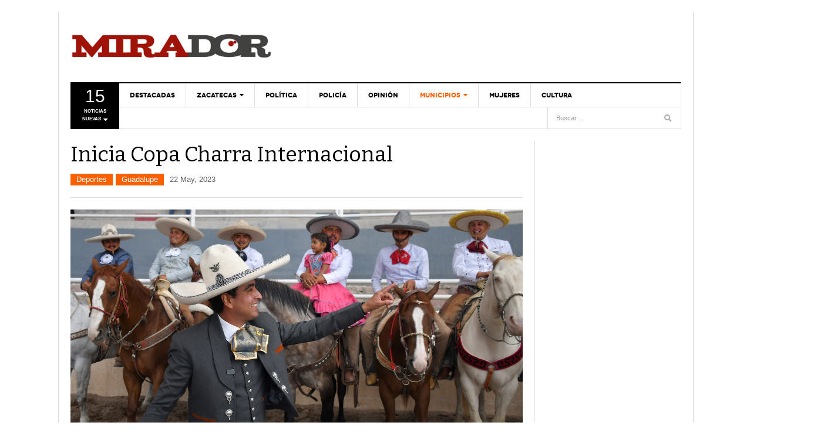

--- FILE ---
content_type: text/html; charset=UTF-8
request_url: https://www.periodicomirador.com/2023/05/22/inicia-copa-charra-internacional/
body_size: 19097
content:
<!DOCTYPE html><html lang="es" prefix="og: http://ogp.me/ns# fb: http://ogp.me/ns/fb#"><head><link rel="preload" href="https://www.periodicomirador.com/wp-includes/js/jquery/jquery.min.js?ver=3.5.1" as="script"><link rel="apple-touch-icon" sizes="180x180" href="/apple-touch-icon.png"><link rel="icon" type="image/png" sizes="32x32" href="/favicon-32x32.png"><link rel="icon" type="image/png" sizes="16x16" href="/favicon-16x16.png"><link rel="manifest" href="/site.webmanifest"><meta charset="UTF-8" /><meta content="width=device-width, initial-scale=1.0, user-scalable=no" name="viewport"> <noscript id="aonoscrcss"></noscript><title>Inicia Copa Charra Internacional | Periódico Mirador</title><link rel="profile" href="https://gmpg.org/xfn/11" /><link rel="pingback" href="" /> <script>var _prum = [['id', '5313e5e9abe53d4a6a000000'],
             ['mark', 'firstbyte', (new Date()).getTime()]];
(function() {
    var s = document.getElementsByTagName('script')[0]
      , p = document.createElement('script');
    p.async = 'async';
    p.src = '//rum-static.pingdom.net/prum.min.js';
    s.parentNode.insertBefore(p, s);
})();</script> <script>// Carga el video usando el iFrame API de YouTube de modo asíncrono
  var tag = document.createElement('script');
 
  tag.src = "https://www.youtube.com/player_api";
  var firstScriptTag = document.getElementsByTagName('script')[0];
  firstScriptTag.parentNode.insertBefore(tag, firstScriptTag);
 
var player;
 
    function onYouTubeIframeAPIReady() {
        player = new YT.Player('ytplayer', {
            events: {
                'onReady': onPlayerReady
            }
        });
    }
 
    function onPlayerReady(events) {
       
        player.playVideo();
    }</script> <!--[if lt IE 9]> <script src="https://www.periodicomirador.com/wp-content/themes/framework/assets/js/html5.js" type="text/javascript"></script> <![endif]--><meta name='robots' content='max-image-preview:large' /><link rel='dns-prefetch' href='//platform.twitter.com' /><link rel='dns-prefetch' href='//s.w.org' /><link rel="alternate" type="application/rss+xml" title="Periódico Mirador &raquo; Feed" href="https://www.periodicomirador.com/feed/" /><link rel="alternate" type="application/rss+xml" title="Periódico Mirador &raquo; Feed de los comentarios" href="https://www.periodicomirador.com/comments/feed/" /><link rel="alternate" type="application/rss+xml" title="Periódico Mirador &raquo; Comentario Inicia Copa Charra Internacional del feed" href="https://www.periodicomirador.com/2023/05/22/inicia-copa-charra-internacional/feed/" /> <script type="text/javascript">window._wpemojiSettings = {"baseUrl":"https:\/\/s.w.org\/images\/core\/emoji\/13.1.0\/72x72\/","ext":".png","svgUrl":"https:\/\/s.w.org\/images\/core\/emoji\/13.1.0\/svg\/","svgExt":".svg","source":{"concatemoji":"https:\/\/www.periodicomirador.com\/wp-includes\/js\/wp-emoji-release.min.js?ver=5.9.12"}};
/*! This file is auto-generated */
!function(e,a,t){var n,r,o,i=a.createElement("canvas"),p=i.getContext&&i.getContext("2d");function s(e,t){var a=String.fromCharCode;p.clearRect(0,0,i.width,i.height),p.fillText(a.apply(this,e),0,0);e=i.toDataURL();return p.clearRect(0,0,i.width,i.height),p.fillText(a.apply(this,t),0,0),e===i.toDataURL()}function c(e){var t=a.createElement("script");t.src=e,t.defer=t.type="text/javascript",a.getElementsByTagName("head")[0].appendChild(t)}for(o=Array("flag","emoji"),t.supports={everything:!0,everythingExceptFlag:!0},r=0;r<o.length;r++)t.supports[o[r]]=function(e){if(!p||!p.fillText)return!1;switch(p.textBaseline="top",p.font="600 32px Arial",e){case"flag":return s([127987,65039,8205,9895,65039],[127987,65039,8203,9895,65039])?!1:!s([55356,56826,55356,56819],[55356,56826,8203,55356,56819])&&!s([55356,57332,56128,56423,56128,56418,56128,56421,56128,56430,56128,56423,56128,56447],[55356,57332,8203,56128,56423,8203,56128,56418,8203,56128,56421,8203,56128,56430,8203,56128,56423,8203,56128,56447]);case"emoji":return!s([10084,65039,8205,55357,56613],[10084,65039,8203,55357,56613])}return!1}(o[r]),t.supports.everything=t.supports.everything&&t.supports[o[r]],"flag"!==o[r]&&(t.supports.everythingExceptFlag=t.supports.everythingExceptFlag&&t.supports[o[r]]);t.supports.everythingExceptFlag=t.supports.everythingExceptFlag&&!t.supports.flag,t.DOMReady=!1,t.readyCallback=function(){t.DOMReady=!0},t.supports.everything||(n=function(){t.readyCallback()},a.addEventListener?(a.addEventListener("DOMContentLoaded",n,!1),e.addEventListener("load",n,!1)):(e.attachEvent("onload",n),a.attachEvent("onreadystatechange",function(){"complete"===a.readyState&&t.readyCallback()})),(n=t.source||{}).concatemoji?c(n.concatemoji):n.wpemoji&&n.twemoji&&(c(n.twemoji),c(n.wpemoji)))}(window,document,window._wpemojiSettings);</script> <style type="text/css">img.wp-smiley,
img.emoji {
	display: inline !important;
	border: none !important;
	box-shadow: none !important;
	height: 1em !important;
	width: 1em !important;
	margin: 0 0.07em !important;
	vertical-align: -0.1em !important;
	background: none !important;
	padding: 0 !important;
}</style><link rel='stylesheet' id='wp-block-library-css'  href='https://www.periodicomirador.com/wp-includes/css/dist/block-library/style.min.css?ver=5.9.12' type='text/css' media='all' /><style id='global-styles-inline-css' type='text/css'>body{--wp--preset--color--black: #000000;--wp--preset--color--cyan-bluish-gray: #abb8c3;--wp--preset--color--white: #ffffff;--wp--preset--color--pale-pink: #f78da7;--wp--preset--color--vivid-red: #cf2e2e;--wp--preset--color--luminous-vivid-orange: #ff6900;--wp--preset--color--luminous-vivid-amber: #fcb900;--wp--preset--color--light-green-cyan: #7bdcb5;--wp--preset--color--vivid-green-cyan: #00d084;--wp--preset--color--pale-cyan-blue: #8ed1fc;--wp--preset--color--vivid-cyan-blue: #0693e3;--wp--preset--color--vivid-purple: #9b51e0;--wp--preset--gradient--vivid-cyan-blue-to-vivid-purple: linear-gradient(135deg,rgba(6,147,227,1) 0%,rgb(155,81,224) 100%);--wp--preset--gradient--light-green-cyan-to-vivid-green-cyan: linear-gradient(135deg,rgb(122,220,180) 0%,rgb(0,208,130) 100%);--wp--preset--gradient--luminous-vivid-amber-to-luminous-vivid-orange: linear-gradient(135deg,rgba(252,185,0,1) 0%,rgba(255,105,0,1) 100%);--wp--preset--gradient--luminous-vivid-orange-to-vivid-red: linear-gradient(135deg,rgba(255,105,0,1) 0%,rgb(207,46,46) 100%);--wp--preset--gradient--very-light-gray-to-cyan-bluish-gray: linear-gradient(135deg,rgb(238,238,238) 0%,rgb(169,184,195) 100%);--wp--preset--gradient--cool-to-warm-spectrum: linear-gradient(135deg,rgb(74,234,220) 0%,rgb(151,120,209) 20%,rgb(207,42,186) 40%,rgb(238,44,130) 60%,rgb(251,105,98) 80%,rgb(254,248,76) 100%);--wp--preset--gradient--blush-light-purple: linear-gradient(135deg,rgb(255,206,236) 0%,rgb(152,150,240) 100%);--wp--preset--gradient--blush-bordeaux: linear-gradient(135deg,rgb(254,205,165) 0%,rgb(254,45,45) 50%,rgb(107,0,62) 100%);--wp--preset--gradient--luminous-dusk: linear-gradient(135deg,rgb(255,203,112) 0%,rgb(199,81,192) 50%,rgb(65,88,208) 100%);--wp--preset--gradient--pale-ocean: linear-gradient(135deg,rgb(255,245,203) 0%,rgb(182,227,212) 50%,rgb(51,167,181) 100%);--wp--preset--gradient--electric-grass: linear-gradient(135deg,rgb(202,248,128) 0%,rgb(113,206,126) 100%);--wp--preset--gradient--midnight: linear-gradient(135deg,rgb(2,3,129) 0%,rgb(40,116,252) 100%);--wp--preset--duotone--dark-grayscale: url('#wp-duotone-dark-grayscale');--wp--preset--duotone--grayscale: url('#wp-duotone-grayscale');--wp--preset--duotone--purple-yellow: url('#wp-duotone-purple-yellow');--wp--preset--duotone--blue-red: url('#wp-duotone-blue-red');--wp--preset--duotone--midnight: url('#wp-duotone-midnight');--wp--preset--duotone--magenta-yellow: url('#wp-duotone-magenta-yellow');--wp--preset--duotone--purple-green: url('#wp-duotone-purple-green');--wp--preset--duotone--blue-orange: url('#wp-duotone-blue-orange');--wp--preset--font-size--small: 13px;--wp--preset--font-size--medium: 20px;--wp--preset--font-size--large: 36px;--wp--preset--font-size--x-large: 42px;}.has-black-color{color: var(--wp--preset--color--black) !important;}.has-cyan-bluish-gray-color{color: var(--wp--preset--color--cyan-bluish-gray) !important;}.has-white-color{color: var(--wp--preset--color--white) !important;}.has-pale-pink-color{color: var(--wp--preset--color--pale-pink) !important;}.has-vivid-red-color{color: var(--wp--preset--color--vivid-red) !important;}.has-luminous-vivid-orange-color{color: var(--wp--preset--color--luminous-vivid-orange) !important;}.has-luminous-vivid-amber-color{color: var(--wp--preset--color--luminous-vivid-amber) !important;}.has-light-green-cyan-color{color: var(--wp--preset--color--light-green-cyan) !important;}.has-vivid-green-cyan-color{color: var(--wp--preset--color--vivid-green-cyan) !important;}.has-pale-cyan-blue-color{color: var(--wp--preset--color--pale-cyan-blue) !important;}.has-vivid-cyan-blue-color{color: var(--wp--preset--color--vivid-cyan-blue) !important;}.has-vivid-purple-color{color: var(--wp--preset--color--vivid-purple) !important;}.has-black-background-color{background-color: var(--wp--preset--color--black) !important;}.has-cyan-bluish-gray-background-color{background-color: var(--wp--preset--color--cyan-bluish-gray) !important;}.has-white-background-color{background-color: var(--wp--preset--color--white) !important;}.has-pale-pink-background-color{background-color: var(--wp--preset--color--pale-pink) !important;}.has-vivid-red-background-color{background-color: var(--wp--preset--color--vivid-red) !important;}.has-luminous-vivid-orange-background-color{background-color: var(--wp--preset--color--luminous-vivid-orange) !important;}.has-luminous-vivid-amber-background-color{background-color: var(--wp--preset--color--luminous-vivid-amber) !important;}.has-light-green-cyan-background-color{background-color: var(--wp--preset--color--light-green-cyan) !important;}.has-vivid-green-cyan-background-color{background-color: var(--wp--preset--color--vivid-green-cyan) !important;}.has-pale-cyan-blue-background-color{background-color: var(--wp--preset--color--pale-cyan-blue) !important;}.has-vivid-cyan-blue-background-color{background-color: var(--wp--preset--color--vivid-cyan-blue) !important;}.has-vivid-purple-background-color{background-color: var(--wp--preset--color--vivid-purple) !important;}.has-black-border-color{border-color: var(--wp--preset--color--black) !important;}.has-cyan-bluish-gray-border-color{border-color: var(--wp--preset--color--cyan-bluish-gray) !important;}.has-white-border-color{border-color: var(--wp--preset--color--white) !important;}.has-pale-pink-border-color{border-color: var(--wp--preset--color--pale-pink) !important;}.has-vivid-red-border-color{border-color: var(--wp--preset--color--vivid-red) !important;}.has-luminous-vivid-orange-border-color{border-color: var(--wp--preset--color--luminous-vivid-orange) !important;}.has-luminous-vivid-amber-border-color{border-color: var(--wp--preset--color--luminous-vivid-amber) !important;}.has-light-green-cyan-border-color{border-color: var(--wp--preset--color--light-green-cyan) !important;}.has-vivid-green-cyan-border-color{border-color: var(--wp--preset--color--vivid-green-cyan) !important;}.has-pale-cyan-blue-border-color{border-color: var(--wp--preset--color--pale-cyan-blue) !important;}.has-vivid-cyan-blue-border-color{border-color: var(--wp--preset--color--vivid-cyan-blue) !important;}.has-vivid-purple-border-color{border-color: var(--wp--preset--color--vivid-purple) !important;}.has-vivid-cyan-blue-to-vivid-purple-gradient-background{background: var(--wp--preset--gradient--vivid-cyan-blue-to-vivid-purple) !important;}.has-light-green-cyan-to-vivid-green-cyan-gradient-background{background: var(--wp--preset--gradient--light-green-cyan-to-vivid-green-cyan) !important;}.has-luminous-vivid-amber-to-luminous-vivid-orange-gradient-background{background: var(--wp--preset--gradient--luminous-vivid-amber-to-luminous-vivid-orange) !important;}.has-luminous-vivid-orange-to-vivid-red-gradient-background{background: var(--wp--preset--gradient--luminous-vivid-orange-to-vivid-red) !important;}.has-very-light-gray-to-cyan-bluish-gray-gradient-background{background: var(--wp--preset--gradient--very-light-gray-to-cyan-bluish-gray) !important;}.has-cool-to-warm-spectrum-gradient-background{background: var(--wp--preset--gradient--cool-to-warm-spectrum) !important;}.has-blush-light-purple-gradient-background{background: var(--wp--preset--gradient--blush-light-purple) !important;}.has-blush-bordeaux-gradient-background{background: var(--wp--preset--gradient--blush-bordeaux) !important;}.has-luminous-dusk-gradient-background{background: var(--wp--preset--gradient--luminous-dusk) !important;}.has-pale-ocean-gradient-background{background: var(--wp--preset--gradient--pale-ocean) !important;}.has-electric-grass-gradient-background{background: var(--wp--preset--gradient--electric-grass) !important;}.has-midnight-gradient-background{background: var(--wp--preset--gradient--midnight) !important;}.has-small-font-size{font-size: var(--wp--preset--font-size--small) !important;}.has-medium-font-size{font-size: var(--wp--preset--font-size--medium) !important;}.has-large-font-size{font-size: var(--wp--preset--font-size--large) !important;}.has-x-large-font-size{font-size: var(--wp--preset--font-size--x-large) !important;}</style><link rel='stylesheet' id='irw-widget-css'  href='https://www.periodicomirador.com/wp-content/cache/autoptimize/css/autoptimize_single_b564ecaf2f12da4de0977f9b326e6bde.css?ver=5.9.12' type='text/css' media='all' /><link rel='stylesheet' id='wpt-twitter-feed-css'  href='https://www.periodicomirador.com/wp-content/cache/autoptimize/css/autoptimize_single_6d7eb7baaa2b2aa4f55470fbae16b2d9.css?ver=5.9.12' type='text/css' media='all' /><link rel='stylesheet' id='dw_focus_template-css'  href='https://www.periodicomirador.com/wp-content/cache/autoptimize/css/autoptimize_single_edb70931bc5822ee3a8c70c2a65bdc6c.css?ver=5.9.12' type='text/css' media='all' /><link rel='stylesheet' id='dw_focus_responsive-css'  href='https://www.periodicomirador.com/wp-content/cache/autoptimize/css/autoptimize_single_66196edce16de51a8dc99cf88299b561.css?ver=5.9.12' type='text/css' media='all' /><link rel='stylesheet' id='style-css'  href='https://www.periodicomirador.com/wp-content/cache/autoptimize/css/autoptimize_single_efe035954a1cc10f9610cf1e63a41436.css?ver=5.9.12' type='text/css' media='all' /><link rel='stylesheet' id='print-style-css'  href='https://www.periodicomirador.com/wp-content/cache/autoptimize/css/autoptimize_single_6bbf683254efc0624dd0aaa3c50e1878.css?ver=5.9.12' type='text/css' media='print' /><link rel='stylesheet' id='dw-focus-qa-css'  href='https://www.periodicomirador.com/wp-content/cache/autoptimize/css/autoptimize_single_0ac76d6d11818e8ca792db137861b5b6.css?ver=5.9.12' type='text/css' media='all' /> <script type='text/javascript' src='https://www.periodicomirador.com/wp-includes/js/jquery/jquery.min.js?ver=3.6.0' id='jquery-core-js'></script> <script defer type='text/javascript' src='https://www.periodicomirador.com/wp-includes/js/jquery/jquery-migrate.min.js?ver=3.3.2' id='jquery-migrate-js'></script> <script type='text/javascript' src='https://www.periodicomirador.com/wp-content/plugins/dk-new-medias-image-rotator-widget/js/jquery.imagesloaded.js?ver=5.9.12' id='jquery-imagesloaded-js'></script> <script type='text/javascript' src='https://www.periodicomirador.com/wp-content/plugins/dk-new-medias-image-rotator-widget/js/dkirw.js?ver=5.9.12' id='irw-widget-js'></script> <script type='text/javascript' src='https://www.periodicomirador.com/wp-content/plugins/itro-popup/scripts/itro-scripts.js?ver=5.9.12' id='itro-scripts-js'></script> <script defer type='text/javascript' src='https://www.periodicomirador.com/wp-content/plugins/sam-pro-free/js/polyfill.min.js?ver=5.9.12' id='polyfills-js'></script> <script defer type='text/javascript' src='https://www.periodicomirador.com/wp-content/cache/autoptimize/js/autoptimize_single_e498f74931cae0622439ef6336d9b120.js?ver=5.9.12' id='samProTracker-js'></script> <script type='text/javascript' id='samProLayout-js-extra'>var samProOptions = {"au":"https:\/\/www.periodicomirador.com\/wp-content\/plugins\/sam-pro-free\/sam-pro-layout.php","load":"0","mailer":"1","clauses":"O8jgKviwuwZfpWMeZ5HtpiHWrFtfmKgl50\/XWInoNCGd6yRzUZVaOWNMIletbje92lMNj+LD2UO0a57Wu64hId8FR2S5gV27H5EgkMmvT6lpXgQhYzShQniLCTfIpHiy0KQu6+LBCaZJT\/7iEeqz67s2I7yCj6HtHfoSMY8azuDW7EeI0+b6a1WIqerYLFU9eDgjMMPaarfU4ns5\/eztGds4lUkDqj0NXLTL8wFSzDMwQK9ogWJNPmU8UOXyOtlejUTICAnVKfezoOF9J1GFViOz2CH95CBMbf4aV8oLZxKs+tXqZFYsF1xwK7Y\/rTsZ3I3065OpVY6i3Pstzn2U6GoYb8um4VHdDDptseFI6rwdySBTRrrAhyC7uq9sNyTQ20CgRbtFQPsh+gYp\/vmIgE7w9eKUoOajEB8aIb9OHbVX0+or6hWPmyu+xIh7SUwu7W80hv8PHJPTpzAhsPkd8ZtoKUWljFwm2ZDWm9Tv4pWVBap78PvOzOYL7cUnOytks2sKPAYlSvTmBAr5eQKMoV5yuo\/oV1VQaMRHAZ\/IqvQw1ud9udfStm13ehxzhV55ObV3dg4N0TuseLr7TuF\/2A==","doStats":"1","jsStats":"","container":"sam-pro-container","place":"sam-pro-place","ad":"sam-pro-ad","samProNonce":"63dc522506","ajaxUrl":"https:\/\/www.periodicomirador.com\/wp-admin\/admin-ajax.php"};</script> <script defer type='text/javascript' src='https://www.periodicomirador.com/wp-content/plugins/sam-pro-free/js/sam.pro.layout.min.js?ver=1.0.0.10' id='samProLayout-js'></script> <script defer type='text/javascript' src='https://www.periodicomirador.com/wp-content/themes/framework/assets/js/bootstrap.min.js?ver=5.9.12' id='bootstrap-js'></script> <script defer type='text/javascript' src='https://www.periodicomirador.com/wp-content/themes/framework/assets/js/jquery.infinitescroll.min.js?ver=5.9.12' id='infinitescroll-js'></script> <script type='text/javascript' id='dw_focus-js-extra'>var dw_focus = {"ajax_url":"https:\/\/www.periodicomirador.com\/wp-admin\/admin-ajax.php"};</script> <script defer type='text/javascript' src='https://www.periodicomirador.com/wp-content/cache/autoptimize/js/autoptimize_single_c0b27aac48c03472eff9b2a8984f2c3e.js?ver=5.9.12' id='dw_focus-js'></script> <script defer type='text/javascript' src='//platform.twitter.com/widgets.js?ver=5.9.12' id='twitter-indent-js'></script> <script type='text/javascript' id='single-social-js-extra'>var dw_focus = {"ajax_url":"https:\/\/www.periodicomirador.com\/wp-admin\/admin-ajax.php"};</script> <script defer type='text/javascript' src='https://www.periodicomirador.com/wp-content/cache/autoptimize/js/autoptimize_single_37844bd51a285c72511e42fb59a7baf0.js?ver=5.9.12' id='single-social-js'></script> <script defer type='text/javascript' src='https://www.periodicomirador.com/wp-content/cache/autoptimize/js/autoptimize_single_0bef9f35a236f0093a09871155f2e777.js?ver=5.9.12' id='mouse-move-js'></script> <script defer type='text/javascript' src='https://www.periodicomirador.com/wp-content/cache/autoptimize/js/autoptimize_single_d31a904ddd017c0bcd847651806d5c77.js?ver=5.9.12' id='swipe-js'></script> <link rel="https://api.w.org/" href="https://www.periodicomirador.com/wp-json/" /><link rel="alternate" type="application/json" href="https://www.periodicomirador.com/wp-json/wp/v2/posts/228331" /><link rel="EditURI" type="application/rsd+xml" title="RSD" href="https://www.periodicomirador.com/xmlrpc.php?rsd" /><link rel="wlwmanifest" type="application/wlwmanifest+xml" href="https://www.periodicomirador.com/wp-includes/wlwmanifest.xml" /><meta name="generator" content="WordPress 5.9.12" /><link rel="canonical" href="https://www.periodicomirador.com/2023/05/22/inicia-copa-charra-internacional/" /><link rel='shortlink' href='https://www.periodicomirador.com/?p=228331' /><link rel="alternate" type="application/json+oembed" href="https://www.periodicomirador.com/wp-json/oembed/1.0/embed?url=https%3A%2F%2Fwww.periodicomirador.com%2F2023%2F05%2F22%2Finicia-copa-charra-internacional%2F" /><link rel="alternate" type="text/xml+oembed" href="https://www.periodicomirador.com/wp-json/oembed/1.0/embed?url=https%3A%2F%2Fwww.periodicomirador.com%2F2023%2F05%2F22%2Finicia-copa-charra-internacional%2F&#038;format=xml" /><meta property="og:title" content="Inicia Copa Charra Internacional" /><meta property="og:url" content="https://www.periodicomirador.com/2023/05/22/inicia-copa-charra-internacional/" /><meta property="og:description" content="Zacatecas, Zac.-En un ambiente totalmente familiar, este sábado 20 inició la Copa Charra Internacional en el Lienzo Charro de Guadalupe, donde el Presidente Municipal, José Saldívar Alcalde, fue el encargado de inaugurar el torneo. Con la participación de 24 asociaciones de los municipios de Guadalupe, Zacatecas, Fresnillo, Ojocaliente, Valparaiso, Monte Escobedo, Calera y Enrique Estrada;&lt;a href=&quot;https://www.periodicomirador.com/2023/05/22/inicia-copa-charra-internacional/&quot; title=&quot;Read more&quot; &gt;...&lt;/a&gt;"/><style type="text/css">.site-header #branding a {
            background-image: url(https://www.periodicomirador.com/contenidos/2015/01/logo_mirador_web.png);
        }
        #colophon.dark #site-info .small-logo {
            background-image: url(https://www.periodicomirador.com/contenidos/2015/01/logo_mirador_web.png);
        }
        @media ( max-width: 979px ) {
            .wrap-navigation .small-logo {
                background-image: url(https://www.periodicomirador.com/contenidos/2015/01/logo_mirador_web.png);
            }
        }</style><link rel="shortcut icon" href=""><meta property="og:locale" content="es_MX"/><meta property="og:site_name" content="Periódico Mirador"/><meta property="og:title" content="Inicia Copa Charra Internacional"/><meta property="og:url" content="https://www.periodicomirador.com/2023/05/22/inicia-copa-charra-internacional/"/><meta property="og:type" content="article"/><meta property="og:description" content="Zacatecas, Zac.-En un ambiente totalmente familiar, este sábado 20 inició la Copa Charra Internacional en el Lienzo Charro de Guadalupe, donde el Presidente Municipal, José Saldívar Alcalde, fue el encargado de inaugurar el torneo.
Con la participación de 24 asociaciones de los municipios de Guadal"/><meta property="og:image" content="https://www.periodicomirador.com/wp-content/plugins/wonderm00ns-simple-facebook-open-graph-tags/fbimg.php?is_home=0&amp;is_front_page=0&amp;object_type=post&amp;post_id=228331&amp;object_id=228331&amp;img=https%253A%252F%252Fwww.periodicomirador.com%252Fcontenidos%252F2023%252F05%252FIMG_1763-scaled.jpeg"/><meta property="og:image:url" content="https://www.periodicomirador.com/wp-content/plugins/wonderm00ns-simple-facebook-open-graph-tags/fbimg.php?is_home=0&amp;is_front_page=0&amp;object_type=post&amp;post_id=228331&amp;object_id=228331&amp;img=https%253A%252F%252Fwww.periodicomirador.com%252Fcontenidos%252F2023%252F05%252FIMG_1763-scaled.jpeg"/><meta property="og:image:secure_url" content="https://www.periodicomirador.com/wp-content/plugins/wonderm00ns-simple-facebook-open-graph-tags/fbimg.php?is_home=0&amp;is_front_page=0&amp;object_type=post&amp;post_id=228331&amp;object_id=228331&amp;img=https%253A%252F%252Fwww.periodicomirador.com%252Fcontenidos%252F2023%252F05%252FIMG_1763-scaled.jpeg"/><meta property="og:image:width" content="1200"/><meta property="og:image:height" content="630"/><meta property="article:published_time" content="2023-05-22T12:28:28-06:00"/><meta property="article:modified_time" content="2023-05-22T12:28:28-06:00" /><meta property="og:updated_time" content="2023-05-22T12:28:28-06:00" /><meta property="article:section" content="Deportes"/><meta property="article:section" content="Guadalupe"/><meta property="article:author" content="http://www.facebook.com/PMirador"/><meta property="article:publisher" content="https://www.facebook.com/PeriodicoMirador/"/><meta property="fb:app_id" content="547646492436700"/><meta name="twitter:title" content="Inicia Copa Charra Internacional"/><meta name="twitter:url" content="https://www.periodicomirador.com/2023/05/22/inicia-copa-charra-internacional/"/><meta name="twitter:description" content="Zacatecas, Zac.-En un ambiente totalmente familiar, este sábado 20 inició la Copa Charra Internacional en el Lienzo Charro de Guadalupe, donde el Presidente Municipal, José Saldívar Alcalde, fue el encargado de inaugurar el torneo.
Con la participación de 24 asociaciones de los municipios de Guadal"/><meta name="twitter:image" content="https://www.periodicomirador.com/wp-content/plugins/wonderm00ns-simple-facebook-open-graph-tags/fbimg.php?is_home=0&amp;is_front_page=0&amp;object_type=post&amp;post_id=228331&amp;object_id=228331&amp;img=https%253A%252F%252Fwww.periodicomirador.com%252Fcontenidos%252F2023%252F05%252FIMG_1763-scaled.jpeg"/><meta name="twitter:card" content="summary_large_image"/><meta name="twitter:creator" content="@PMirador"/><meta name="twitter:site" content="@PMirador"/><meta name="google-site-verification" content="zaL2gDEpYMAb_XyFD8veh84BiYqQmWNaESJSX26Q8lE" /></head><body data-rsssl=1 class="post-template-default single single-post postid-228331 single-format-standard desktop chrome  not-login group-blog" > <script>(function(i,s,o,g,r,a,m){i['GoogleAnalyticsObject']=r;i[r]=i[r]||function(){
  (i[r].q=i[r].q||[]).push(arguments)},i[r].l=1*new Date();a=s.createElement(o),
  m=s.getElementsByTagName(o)[0];a.async=1;a.src=g;m.parentNode.insertBefore(a,m)
  })(window,document,'script','//www.google-analytics.com/analytics.js','ga');

  ga('create', 'UA-47106607-1', 'periodicomirador.com');
  ga('send', 'pageview');</script> <div id="fb-root"></div> <script>(function(d, s, id) {
  var js, fjs = d.getElementsByTagName(s)[0];
  if (d.getElementById(id)) return;
  js = d.createElement(s); js.id = id;
  js.src = "//connect.facebook.net/es_LA/sdk.js#xfbml=1&version=v2.4&appId=167942303346263";
  fjs.parentNode.insertBefore(js, fjs);
}(document, 'script', 'facebook-jssdk'));</script> <div style="width:100%;height:auto;left:auto;right:auto;top:0px;display:block;margin-left: auto;margin-right: auto;text-align:center;"> <a href=""><img src=""></a></div><header id="masthead" class="site-header" role="banner"><div class="container"><div id="header"><div class="row"><div id="branding" class="span3 visible-desktop"><h1> <a href="https://www.periodicomirador.com/" title="Periódico Mirador" rel="home"> Periódico Mirador </a></h1></div><div id="sidebar-header" class="span8" style="float:right!important;display: block !important;"></div></div></div><div class="btn-group top-news"> <a class="dropdown-toggle" data-toggle="dropdown" href="#"> <span class="number">15</span> <span>Noticias nuevas <i class="icon-caret-down"></i></span> </a><div class="top-news-inner"><ul class="dropdown-menu"><div class="entry-meta">1 February, 2026</div><div class="row-fluid"><ul><li class="has-thumbnail first"><div class="topnews-thumbnail"><a href="https://www.periodicomirador.com/2026/01/29/continuan-acciones-de-busqueda-forense-acuden-a-rio-grande/" title="Continúan acciones de búsqueda forense; acuden a Río Grande"><img width="40" height="40" src="https://www.periodicomirador.com/contenidos/2026/01/Corporaciones-y-colectivas-1-110x110.jpeg" class="attachment-40x40 size-40x40 wp-post-image" alt="" loading="lazy" /></a></div><div class="topnews-title"><a href="https://www.periodicomirador.com/2026/01/29/continuan-acciones-de-busqueda-forense-acuden-a-rio-grande/" title="Continúan acciones de búsqueda forense; acuden a Río Grande"> Continúan acciones de búsqueda forense; acuden a Río Grande </a></div></li><li class="has-thumbnail"><div class="topnews-thumbnail"><a href="https://www.periodicomirador.com/2026/01/29/invertiran-mas-de-46-7-mdp-para-impulsar-ciencia-y-tecnologia/" title="Invertirán más de 46.7 mdp para impulsar ciencia y tecnología"><img width="40" height="40" src="https://www.periodicomirador.com/contenidos/2026/01/Estudiantes-110x110.jpeg" class="attachment-40x40 size-40x40 wp-post-image" alt="" loading="lazy" /></a></div><div class="topnews-title"><a href="https://www.periodicomirador.com/2026/01/29/invertiran-mas-de-46-7-mdp-para-impulsar-ciencia-y-tecnologia/" title="Invertirán más de 46.7 mdp para impulsar ciencia y tecnología"> Invertirán más de 46.7 mdp para impulsar ciencia y tecnología </a></div></li><li class="has-thumbnail"><div class="topnews-thumbnail"><a href="https://www.periodicomirador.com/2026/01/29/llama-rector-a-universitarios-a-unirse-para-rescatar-a-la-uaz/" title="Llama rector a universitarios a unirse para rescatar a la UAZ"><img width="40" height="40" src="https://www.periodicomirador.com/contenidos/2026/01/Ángel-Román-Gutiérrez-Jenny-González-110x110.jpeg" class="attachment-40x40 size-40x40 wp-post-image" alt="" loading="lazy" /></a></div><div class="topnews-title"><a href="https://www.periodicomirador.com/2026/01/29/llama-rector-a-universitarios-a-unirse-para-rescatar-a-la-uaz/" title="Llama rector a universitarios a unirse para rescatar a la UAZ"> Llama rector a universitarios a unirse para rescatar a la UAZ </a></div></li><li class="has-thumbnail first"><div class="topnews-thumbnail"><a href="https://www.periodicomirador.com/2026/01/29/se-consolidan-las-finanzas-en-zacatecas/" title="Se consolidan las finanzas en Zacatecas"><img width="40" height="40" src="https://www.periodicomirador.com/contenidos/2026/01/Recaudación-110x110.jpeg" class="attachment-40x40 size-40x40 wp-post-image" alt="" loading="lazy" /></a></div><div class="topnews-title"><a href="https://www.periodicomirador.com/2026/01/29/se-consolidan-las-finanzas-en-zacatecas/" title="Se consolidan las finanzas en Zacatecas"> Se consolidan las finanzas en Zacatecas </a></div></li><li class="has-thumbnail"><div class="topnews-thumbnail"><a href="https://www.periodicomirador.com/2026/01/29/rinde-magistrado-carlos-villegas-su-segundo-informe/" title="Rinde Magistrado Carlos Villegas su Segundo Informe"><img width="40" height="40" src="https://www.periodicomirador.com/contenidos/2026/01/Carlos-Villegas-110x110.png" class="attachment-40x40 size-40x40 wp-post-image" alt="" loading="lazy" /></a></div><div class="topnews-title"><a href="https://www.periodicomirador.com/2026/01/29/rinde-magistrado-carlos-villegas-su-segundo-informe/" title="Rinde Magistrado Carlos Villegas su Segundo Informe"> Rinde Magistrado Carlos Villegas su Segundo Informe </a></div></li><li class="has-thumbnail"><div class="topnews-thumbnail"><a href="https://www.periodicomirador.com/2026/01/29/segun-inegi-zacatecas-es-segundo-estado-con-mayor-incremento-economico/" title="Según INEGI, Zacatecas es segundo estado con mayor incremento económico"><img width="40" height="40" src="https://www.periodicomirador.com/contenidos/2025/10/Zacatecas-110x110.jpeg" class="attachment-40x40 size-40x40 wp-post-image" alt="" loading="lazy" /></a></div><div class="topnews-title"><a href="https://www.periodicomirador.com/2026/01/29/segun-inegi-zacatecas-es-segundo-estado-con-mayor-incremento-economico/" title="Según INEGI, Zacatecas es segundo estado con mayor incremento económico"> Según INEGI, Zacatecas es segundo estado con mayor incremento económico </a></div></li><li class="has-thumbnail first"><div class="topnews-thumbnail"><a href="https://www.periodicomirador.com/2026/01/29/ofrece-uaz-cursos-y-talleres-especializados/" title="Ofrece UAZ cursos y talleres especializados"><img width="40" height="40" src="https://www.periodicomirador.com/contenidos/2026/01/Música-IA-e1769736231210-110x110.jpeg" class="attachment-40x40 size-40x40 wp-post-image" alt="" loading="lazy" /></a></div><div class="topnews-title"><a href="https://www.periodicomirador.com/2026/01/29/ofrece-uaz-cursos-y-talleres-especializados/" title="Ofrece UAZ cursos y talleres especializados"> Ofrece UAZ cursos y talleres especializados </a></div></li><li class="has-thumbnail"><div class="topnews-thumbnail"><a href="https://www.periodicomirador.com/2026/01/29/invita-pepe-saldivar-a-estudiantes-a-expo-orienta-guadalupe-2026/" title="Invita Pepe Saldívar a estudiantes a Expo Orienta Guadalupe 2026"><img width="40" height="40" src="https://www.periodicomirador.com/contenidos/2026/01/Pepe-Saldívar-11-110x110.jpg" class="attachment-40x40 size-40x40 wp-post-image" alt="" loading="lazy" /></a></div><div class="topnews-title"><a href="https://www.periodicomirador.com/2026/01/29/invita-pepe-saldivar-a-estudiantes-a-expo-orienta-guadalupe-2026/" title="Invita Pepe Saldívar a estudiantes a Expo Orienta Guadalupe 2026"> Invita Pepe Saldívar a estudiantes a Expo Orienta Guadalupe 2026 </a></div></li><li class="has-thumbnail"><div class="topnews-thumbnail"><a href="https://www.periodicomirador.com/2026/01/29/cafe-aliado-o-enemigo-de-tu-bienestar/" title="Café, ¿aliado o enemigo de tu bienestar?"><img width="40" height="40" src="https://www.periodicomirador.com/contenidos/2026/01/Café-110x110.png" class="attachment-40x40 size-40x40 wp-post-image" alt="" loading="lazy" /></a></div><div class="topnews-title"><a href="https://www.periodicomirador.com/2026/01/29/cafe-aliado-o-enemigo-de-tu-bienestar/" title="Café, ¿aliado o enemigo de tu bienestar?"> Café, ¿aliado o enemigo de tu bienestar? </a></div></li><li class="has-thumbnail first"><div class="topnews-thumbnail"><a href="https://www.periodicomirador.com/2026/01/28/recorren-colectivas-y-corporaciones-noria-de-angeles-y-fresnillo-en-busca-de-personas-desaparecidas/" title="Recorren colectivas y corporaciones Noria de Ángeles y Fresnillo en busca de personas desaparecidas"><img width="40" height="40" src="https://www.periodicomirador.com/contenidos/2026/01/Corporaciones-4-110x110.jpeg" class="attachment-40x40 size-40x40 wp-post-image" alt="" loading="lazy" /></a></div><div class="topnews-title"><a href="https://www.periodicomirador.com/2026/01/28/recorren-colectivas-y-corporaciones-noria-de-angeles-y-fresnillo-en-busca-de-personas-desaparecidas/" title="Recorren colectivas y corporaciones Noria de Ángeles y Fresnillo en busca de personas desaparecidas"> Recorren colectivas y corporaciones Noria de Ángeles y Fresnillo en busca de personas desaparecidas </a></div></li><li class="has-thumbnail"><div class="topnews-thumbnail"><a href="https://www.periodicomirador.com/2026/01/28/participan-en-3a-mesa-de-negociacion-uaz-y-spauaz-revisan-cargas-de-trabajo/" title="Participan en 3ª mesa de negociación UAZ y SPAUAZ; revisan cargas de trabajo"><img width="40" height="40" src="https://www.periodicomirador.com/contenidos/2026/01/Ángel-Román-Jenny-González-110x110.jpeg" class="attachment-40x40 size-40x40 wp-post-image" alt="" loading="lazy" /></a></div><div class="topnews-title"><a href="https://www.periodicomirador.com/2026/01/28/participan-en-3a-mesa-de-negociacion-uaz-y-spauaz-revisan-cargas-de-trabajo/" title="Participan en 3ª mesa de negociación UAZ y SPAUAZ; revisan cargas de trabajo"> Participan en 3ª mesa de negociación UAZ y SPAUAZ; revisan cargas de trabajo </a></div></li><li class="has-thumbnail"><div class="topnews-thumbnail"><a href="https://www.periodicomirador.com/2026/01/28/cozcyt-desarrollara-urnas-digitales-para-procesos-electorales-de-la-uaz/" title="Cozcyt desarrollará urnas digitales para procesos electorales de la UAZ"><img width="40" height="40" src="https://www.periodicomirador.com/contenidos/2026/01/Hamurabi-Ángel-Román-Gutiérrez-110x110.jpeg" class="attachment-40x40 size-40x40 wp-post-image" alt="" loading="lazy" /></a></div><div class="topnews-title"><a href="https://www.periodicomirador.com/2026/01/28/cozcyt-desarrollara-urnas-digitales-para-procesos-electorales-de-la-uaz/" title="Cozcyt desarrollará urnas digitales para procesos electorales de la UAZ"> Cozcyt desarrollará urnas digitales para procesos electorales de la UAZ </a></div></li><li class="has-thumbnail first"><div class="topnews-thumbnail"><a href="https://www.periodicomirador.com/2026/01/28/se-presenta-banda-sinfonica-de-tacoaleche-uaz-en-forth-worth-texas/" title="Se presenta Banda Sinfónica de Tacoaleche UAZ en Forth Worth Texas"><img width="40" height="40" src="https://www.periodicomirador.com/contenidos/2026/01/Banda-Sinfónica-de-Zacatecas-110x110.jpeg" class="attachment-40x40 size-40x40 wp-post-image" alt="" loading="lazy" /></a></div><div class="topnews-title"><a href="https://www.periodicomirador.com/2026/01/28/se-presenta-banda-sinfonica-de-tacoaleche-uaz-en-forth-worth-texas/" title="Se presenta Banda Sinfónica de Tacoaleche UAZ en Forth Worth Texas"> Se presenta Banda Sinfónica de Tacoaleche UAZ en Forth Worth Texas </a></div></li><li class="has-thumbnail"><div class="topnews-thumbnail"><a href="https://www.periodicomirador.com/2026/01/28/piden-universitarios-respaldar-a-uaz-con-subsidio-justo/" title="Piden universitarios respaldar a UAZ con subsidio justo"><img width="40" height="40" src="https://www.periodicomirador.com/contenidos/2026/01/UAZ-3-110x110.jpeg" class="attachment-40x40 size-40x40 wp-post-image" alt="" loading="lazy" /></a></div><div class="topnews-title"><a href="https://www.periodicomirador.com/2026/01/28/piden-universitarios-respaldar-a-uaz-con-subsidio-justo/" title="Piden universitarios respaldar a UAZ con subsidio justo"> Piden universitarios respaldar a UAZ con subsidio justo </a></div></li><li class="has-thumbnail"><div class="topnews-thumbnail"><a href="https://www.periodicomirador.com/2026/01/28/reafirma-pepe-saldivar-compromiso-con-promocion-y-defensa-de-derechos-humanos/" title="Reafirma Pepe Saldivar compromiso con promoción y defensa de derechos humanos"><img width="40" height="40" src="https://www.periodicomirador.com/contenidos/2026/01/Pepe-Saldívar-Maricela-Dimas-110x110.jpg" class="attachment-40x40 size-40x40 wp-post-image" alt="" loading="lazy" /></a></div><div class="topnews-title"><a href="https://www.periodicomirador.com/2026/01/28/reafirma-pepe-saldivar-compromiso-con-promocion-y-defensa-de-derechos-humanos/" title="Reafirma Pepe Saldivar compromiso con promoción y defensa de derechos humanos"> Reafirma Pepe Saldivar compromiso con promoción y defensa de derechos humanos </a></div></li></ul></div></ul></div></div><div class="wrap-navigation"><nav id="site-navigation" class="main-navigation navbar" role="navigation"><div class="navbar-inner"> <button class="btn btn-navbar" data-target=".nav-collapse" data-toggle="collapse"  type="button"> <span class="icon-bar"></span> <span class="icon-bar"></span> <span class="icon-bar"></span> </button> <button class="collapse-search hidden-desktop" data-target=".search-collapse" data-toggle="collapse" > <i class="icon-search"></i> </button> <a class="small-logo hidden-desktop" rel="home" title="DW Focus" href="https://www.periodicomirador.com/">DW Focus</a><ul class="social-links visible-desktop"></ul><div class="search-collapse collapse"><form method="get" name="searchForm" class="searchForm" action="https://www.periodicomirador.com/" role="search"> <input type="text" class="field" name="s" value="" placeholder="Buscar &hellip;" /> <input type="submit" class="submit" name="submit" value="Search" /></form></div><div class="nav-collapse collapse"><ul id="menu-capital" class="nav"><li id="menu-item-125415" class="menu-item menu-item-type-taxonomy menu-item-object-category menu-item-125415 color-none 0"><a href="https://www.periodicomirador.com/secciones/destacadas/">Destacadas</a><div class="sub-mega-wrap"><div class='subcat'></div></div></li><li id="menu-item-56825" class="menu-item menu-item-type-taxonomy menu-item-object-category menu-item-has-children menu-parent-item menu-parent-item menu-item-56825 color-none 0"><a href="https://www.periodicomirador.com/secciones/zacatecas/">Zacatecas</a><div class="sub-mega-wrap"> <i class="sub-menu-collapse icon-chevron-down hidden-desktop"></i><ul class="sub-menu"><li id="menu-item-56830" class="menu-item menu-item-type-taxonomy menu-item-object-category menu-item-56830 active color-none 1"><a href="https://www.periodicomirador.com/secciones/zacatecas/educacion/">Educación</a></li></ul><div class='subcat'><div class='active' id='mn-latest-56830'><ul id='mn-latest-56830'><li class='has-thumbnail' ><div class='subcat-thumbnail'><a href='https://www.periodicomirador.com/2023/04/28/el-artista-plastico-shinzaburo-takeda-ofrece-conferencia-magistral-en-la-uaz/' title='El artista plástico Shinzaburo Takeda ofrece conferencia magistral en la UAZ'><img width="40" height="40" src="https://www.periodicomirador.com/contenidos/2023/05/Expo-110x110.jpg" class="attachment-40x40 size-40x40 wp-post-image" alt="" loading="lazy" /></a></div><div class='subcat-title'><a href='https://www.periodicomirador.com/2023/04/28/el-artista-plastico-shinzaburo-takeda-ofrece-conferencia-magistral-en-la-uaz/' title='El artista plástico Shinzaburo Takeda ofrece conferencia magistral en la UAZ'> El artista plástico Shinzaburo Takeda ofrece conferencia magistral en la UAZ</a><span> - 28 April, 2023</span></div></li><li class='has-thumbnail' ><div class='subcat-thumbnail'><a href='https://www.periodicomirador.com/2022/08/17/padres-de-familia-se-reunen-con-autoridades-de-ciencias-de-la-salud/' title='Padres de familia se reúnen con autoridades de Ciencias de la Salud'><img width="40" height="40" src="https://www.periodicomirador.com/contenidos/2022/08/UAZ-5-110x110.jpg" class="attachment-40x40 size-40x40 wp-post-image" alt="" loading="lazy" /></a></div><div class='subcat-title'><a href='https://www.periodicomirador.com/2022/08/17/padres-de-familia-se-reunen-con-autoridades-de-ciencias-de-la-salud/' title='Padres de familia se reúnen con autoridades de Ciencias de la Salud'> Padres de familia se reúnen con autoridades de Ciencias de la Salud</a><span> - 17 August, 2022</span></div></li><li class='has-thumbnail' ><div class='subcat-thumbnail'><a href='https://www.periodicomirador.com/2022/03/17/licenciatura-en-historia-regresa-a-clases-de-manera-presencial/' title='Licenciatura en Historia regresa a clases de manera presencial'><img width="40" height="40" src="https://www.periodicomirador.com/contenidos/2022/03/UAZ-2-110x110.jpg" class="attachment-40x40 size-40x40 wp-post-image" alt="" loading="lazy" /></a></div><div class='subcat-title'><a href='https://www.periodicomirador.com/2022/03/17/licenciatura-en-historia-regresa-a-clases-de-manera-presencial/' title='Licenciatura en Historia regresa a clases de manera presencial'> Licenciatura en Historia regresa a clases de manera presencial</a><span> - 17 March, 2022</span></div></li><li class='has-thumbnail' ><div class='subcat-thumbnail'><a href='https://www.periodicomirador.com/2022/03/14/juanita-salas-presenta-su-segundo-libro/' title='Juanita Salas presenta su segundo libro'><picture class="attachment-40x40 size-40x40 wp-post-image" loading="lazy">
<source type="image/webp" srcset="https://www.periodicomirador.com/contenidos/2022/03/Libro-110x110.jpg.webp"/>
<img width="40" height="40" src="https://www.periodicomirador.com/contenidos/2022/03/Libro-110x110.jpg" alt="" loading="lazy"/>
</picture>
</a></div><div class='subcat-title'><a href='https://www.periodicomirador.com/2022/03/14/juanita-salas-presenta-su-segundo-libro/' title='Juanita Salas presenta su segundo libro'> Juanita Salas presenta su segundo libro</a><span> - 14 March, 2022</span></div></li><li class='has-thumbnail' ><div class='subcat-thumbnail'><a href='https://www.periodicomirador.com/2022/02/25/egresa-la-generacion-xxx-de-la-maestria-en-ciencias-de-la-salud/' title='Egresa la generación XXX de la Maestría en Ciencias de la Salud'><img width="40" height="40" src="https://www.periodicomirador.com/contenidos/2022/02/UAZ-6-110x110.jpg" class="attachment-40x40 size-40x40 wp-post-image" alt="" loading="lazy" /></a></div><div class='subcat-title'><a href='https://www.periodicomirador.com/2022/02/25/egresa-la-generacion-xxx-de-la-maestria-en-ciencias-de-la-salud/' title='Egresa la generación XXX de la Maestría en Ciencias de la Salud'> Egresa la generación XXX de la Maestría en Ciencias de la Salud</a><span> - 25 February, 2022</span></div></li></ul><a href='https://www.periodicomirador.com/secciones/zacatecas/educacion/' title=''>View all</a></div></div></div></li><li id="menu-item-63050" class="menu-item menu-item-type-taxonomy menu-item-object-category menu-item-63050 color-none 0"><a href="https://www.periodicomirador.com/secciones/politica/">Política</a><div class="sub-mega-wrap"><div class='subcat'></div></div></li><li id="menu-item-56827" class="menu-item menu-item-type-taxonomy menu-item-object-category menu-item-56827 color-none 0"><a href="https://www.periodicomirador.com/secciones/policia/">Policía</a><div class="sub-mega-wrap"><div class='subcat'></div></div></li><li id="menu-item-56828" class="menu-item menu-item-type-taxonomy menu-item-object-category menu-item-56828 color-none 0"><a href="https://www.periodicomirador.com/secciones/opinion/">Opinión</a><div class="sub-mega-wrap"><div class='subcat'></div></div></li><li id="menu-item-56829" class="menu-item menu-item-type-taxonomy menu-item-object-category current-post-ancestor menu-item-has-children menu-parent-item menu-parent-item menu-item-56829 color-orange 0"><a href="https://www.periodicomirador.com/secciones/municipios/">Municipios</a><div class="sub-mega-wrap"> <i class="sub-menu-collapse icon-chevron-down hidden-desktop"></i><ul class="sub-menu"><li id="menu-item-82773" class="menu-item menu-item-type-taxonomy menu-item-object-category menu-item-82773 active color-none 1"><a href="https://www.periodicomirador.com/secciones/municipios/capital/">Capital</a></li><li id="menu-item-82774" class="menu-item menu-item-type-taxonomy menu-item-object-category menu-item-82774 color-none 1"><a href="https://www.periodicomirador.com/secciones/municipios/fresnillo/">Fresnillo</a></li><li id="menu-item-82775" class="menu-item menu-item-type-taxonomy menu-item-object-category current-post-ancestor current-menu-parent current-post-parent menu-item-82775 color-none 1"><a href="https://www.periodicomirador.com/secciones/municipios/guadalupe/">Guadalupe</a></li><li id="menu-item-82776" class="menu-item menu-item-type-taxonomy menu-item-object-category menu-item-82776 color-none 1"><a href="https://www.periodicomirador.com/secciones/municipios/jerez/">Jerez</a></li><li id="menu-item-82777" class="menu-item menu-item-type-taxonomy menu-item-object-category menu-item-82777 color-none 1"><a href="https://www.periodicomirador.com/secciones/municipios/rio-grande/">Río Grande</a></li><li id="menu-item-82778" class="menu-item menu-item-type-taxonomy menu-item-object-category menu-item-82778 color-none 1"><a href="https://www.periodicomirador.com/secciones/municipios/sombrerete/">Sombrerete</a></li><li id="menu-item-82779" class="menu-item menu-item-type-taxonomy menu-item-object-category menu-item-82779 color-none 1"><a href="https://www.periodicomirador.com/secciones/municipios/trancoso/">Trancoso</a></li><li id="menu-item-82780" class="menu-item menu-item-type-taxonomy menu-item-object-category menu-item-82780 color-none 1"><a href="https://www.periodicomirador.com/secciones/municipios/villanueva-municipios/">Villanueva</a></li></ul><div class='subcat'><div class='active' id='mn-latest-82773'><ul id='mn-latest-82773'><li class='has-thumbnail' ><div class='subcat-thumbnail'><a href='https://www.periodicomirador.com/2025/01/15/aprueban-plan-municipal-de-desarrollo-en-la-capital/' title='Aprueban Plan Municipal de Desarrollo en la capital'><picture class="attachment-40x40 size-40x40 wp-post-image" loading="lazy">
<source type="image/webp" srcset="https://www.periodicomirador.com/contenidos/2025/01/Capital-110x110.jpeg.webp"/>
<img width="40" height="40" src="https://www.periodicomirador.com/contenidos/2025/01/Capital-110x110.jpeg" alt="" loading="lazy"/>
</picture>
</a></div><div class='subcat-title'><a href='https://www.periodicomirador.com/2025/01/15/aprueban-plan-municipal-de-desarrollo-en-la-capital/' title='Aprueban Plan Municipal de Desarrollo en la capital'> Aprueban Plan Municipal de Desarrollo en la capital</a><span> - 15 January, 2025</span></div></li><li class='has-thumbnail' ><div class='subcat-thumbnail'><a href='https://www.periodicomirador.com/2024/09/26/realiza-karla-estrada-gira-de-trabajo-por-comunidades-de-zacatecas/' title='Realiza Karla Estrada gira de trabajo por comunidades de Zacatecas'><img width="40" height="40" src="https://www.periodicomirador.com/contenidos/2024/09/Karla-e1727398464660-110x110.jpeg" class="attachment-40x40 size-40x40 wp-post-image" alt="" loading="lazy" /></a></div><div class='subcat-title'><a href='https://www.periodicomirador.com/2024/09/26/realiza-karla-estrada-gira-de-trabajo-por-comunidades-de-zacatecas/' title='Realiza Karla Estrada gira de trabajo por comunidades de Zacatecas'> Realiza Karla Estrada gira de trabajo por comunidades de Zacatecas</a><span> - 26 September, 2024</span></div></li><li class='has-thumbnail' ><div class='subcat-thumbnail'><a href='https://www.periodicomirador.com/2024/09/03/inauguran-la-celda-no-3-de-la-jioresa/' title='Inauguran la celda no.3 de la Jioresa'><img width="40" height="40" src="https://www.periodicomirador.com/contenidos/2024/09/Basura-110x110.jpeg" class="attachment-40x40 size-40x40 wp-post-image" alt="" loading="lazy" /></a></div><div class='subcat-title'><a href='https://www.periodicomirador.com/2024/09/03/inauguran-la-celda-no-3-de-la-jioresa/' title='Inauguran la celda no.3 de la Jioresa'> Inauguran la celda no.3 de la Jioresa</a><span> - 3 September, 2024</span></div></li><li class='has-thumbnail' ><div class='subcat-thumbnail'><a href='https://www.periodicomirador.com/2024/01/11/supervisa-jorge-miranda-la-rehabilitacion-de-la-red-de-drenaje-en-sierra-de-alica/' title='Supervisa Jorge Miranda la rehabilitación de la red de drenaje en Sierra de Álica'><picture class="attachment-40x40 size-40x40 wp-post-image" loading="lazy">
<source type="image/webp" srcset="https://www.periodicomirador.com/contenidos/2024/01/red-de-drenaje-110x110.jpeg.webp"/>
<img width="40" height="40" src="https://www.periodicomirador.com/contenidos/2024/01/red-de-drenaje-110x110.jpeg" alt="" loading="lazy"/>
</picture>
</a></div><div class='subcat-title'><a href='https://www.periodicomirador.com/2024/01/11/supervisa-jorge-miranda-la-rehabilitacion-de-la-red-de-drenaje-en-sierra-de-alica/' title='Supervisa Jorge Miranda la rehabilitación de la red de drenaje en Sierra de Álica'> Supervisa Jorge Miranda la rehabilitación de la red de drenaje en Sierra de Álica</a><span> - 11 January, 2024</span></div></li><li class='has-thumbnail' ><div class='subcat-thumbnail'><a href='https://www.periodicomirador.com/2023/06/28/supervisan-separacion-en-el-creston-chino-y-descartan-riesgos/' title='Supervisan separación en el Crestón Chino y descartan riesgos'><img width="40" height="40" src="https://www.periodicomirador.com/contenidos/2023/06/Creston-110x110.jpg" class="attachment-40x40 size-40x40 wp-post-image" alt="" loading="lazy" /></a></div><div class='subcat-title'><a href='https://www.periodicomirador.com/2023/06/28/supervisan-separacion-en-el-creston-chino-y-descartan-riesgos/' title='Supervisan separación en el Crestón Chino y descartan riesgos'> Supervisan separación en el Crestón Chino y descartan riesgos</a><span> - 28 June, 2023</span></div></li></ul><a href='https://www.periodicomirador.com/secciones/municipios/capital/' title=''>View all</a></div><div class='' id='mn-latest-82774'><ul id='mn-latest-82774'><li class='has-thumbnail' ><div class='subcat-thumbnail'><a href='https://www.periodicomirador.com/2024/01/19/nombran-a-ricardo-flores-director-de-desarrollo-economico-en-fresnillo/' title='Nombran a Ricardo Flores director de Desarrollo Económico en Fresnillo'><img width="40" height="40" src="https://www.periodicomirador.com/contenidos/2024/01/fresnillo-2-110x110.jpg" class="attachment-40x40 size-40x40 wp-post-image" alt="" loading="lazy" /></a></div><div class='subcat-title'><a href='https://www.periodicomirador.com/2024/01/19/nombran-a-ricardo-flores-director-de-desarrollo-economico-en-fresnillo/' title='Nombran a Ricardo Flores director de Desarrollo Económico en Fresnillo'> Nombran a Ricardo Flores director de Desarrollo Económico en Fresnillo</a><span> - 19 January, 2024</span></div></li><li class='has-thumbnail' ><div class='subcat-thumbnail'><a href='https://www.periodicomirador.com/2024/01/10/celebran-en-fresnillo-el-dia-de-la-enfermera-y-enfermero/' title='Celebran en Fresnillo el día de la enfermera y enfermero'><picture class="attachment-40x40 size-40x40 wp-post-image" loading="lazy">
<source type="image/webp" srcset="https://www.periodicomirador.com/contenidos/2024/01/42e1724b-0f68-4793-9682-48cb30a0702a-110x110.jpeg.webp"/>
<img width="40" height="40" src="https://www.periodicomirador.com/contenidos/2024/01/42e1724b-0f68-4793-9682-48cb30a0702a-110x110.jpeg" alt="" loading="lazy"/>
</picture>
</a></div><div class='subcat-title'><a href='https://www.periodicomirador.com/2024/01/10/celebran-en-fresnillo-el-dia-de-la-enfermera-y-enfermero/' title='Celebran en Fresnillo el día de la enfermera y enfermero'> Celebran en Fresnillo el día de la enfermera y enfermero</a><span> - 10 January, 2024</span></div></li><li class='has-thumbnail' ><div class='subcat-thumbnail'><a href='https://www.periodicomirador.com/2024/01/01/en-fresnillo-salvan-a-recien-nacido/' title='En Fresnillo salvan a recién nacido'><img width="40" height="40" src="https://www.periodicomirador.com/contenidos/2024/01/FRESNILLO-110x110.jpg" class="attachment-40x40 size-40x40 wp-post-image" alt="" loading="lazy" /></a></div><div class='subcat-title'><a href='https://www.periodicomirador.com/2024/01/01/en-fresnillo-salvan-a-recien-nacido/' title='En Fresnillo salvan a recién nacido'> En Fresnillo salvan a recién nacido</a><span> - 1 January, 2024</span></div></li><li class='has-thumbnail' ><div class='subcat-thumbnail'><a href='https://www.periodicomirador.com/2023/12/31/gobierno-de-fresnillo-reconoce-a-migrantes/' title='Gobierno de Fresnillo reconoce a migrantes'><img width="40" height="40" src="https://www.periodicomirador.com/contenidos/2024/01/MIgrantes-110x110.jpg" class="attachment-40x40 size-40x40 wp-post-image" alt="" loading="lazy" /></a></div><div class='subcat-title'><a href='https://www.periodicomirador.com/2023/12/31/gobierno-de-fresnillo-reconoce-a-migrantes/' title='Gobierno de Fresnillo reconoce a migrantes'> Gobierno de Fresnillo reconoce a migrantes</a><span> - 31 December, 2023</span></div></li><li class='has-thumbnail' ><div class='subcat-thumbnail'><a href='https://www.periodicomirador.com/2023/12/11/habilitan-albergue-temporal-en-fresnillo/' title='Habilitan albergue temporal en Fresnillo'><picture class="attachment-40x40 size-40x40 wp-post-image" loading="lazy">
<source type="image/webp" srcset="https://www.periodicomirador.com/contenidos/2023/12/Fresnillo-110x110.jpg.webp"/>
<img width="40" height="40" src="https://www.periodicomirador.com/contenidos/2023/12/Fresnillo-110x110.jpg" alt="" loading="lazy"/>
</picture>
</a></div><div class='subcat-title'><a href='https://www.periodicomirador.com/2023/12/11/habilitan-albergue-temporal-en-fresnillo/' title='Habilitan albergue temporal en Fresnillo'> Habilitan albergue temporal en Fresnillo</a><span> - 11 December, 2023</span></div></li></ul><a href='https://www.periodicomirador.com/secciones/municipios/fresnillo/' title=''>View all</a></div><div class='' id='mn-latest-82775'><ul id='mn-latest-82775'><li class='has-thumbnail' ><div class='subcat-thumbnail'><a href='https://www.periodicomirador.com/2025/12/09/el-campo-de-guadalupe-esta-mas-vivo-que-nunca/' title='El campo de Guadalupe está más vivo que nunca  '><picture class="attachment-40x40 size-40x40 wp-post-image" loading="lazy">
<source type="image/webp" srcset="https://www.periodicomirador.com/contenidos/2025/12/carretera-110x110.jpg.webp"/>
<img width="40" height="40" src="https://www.periodicomirador.com/contenidos/2025/12/carretera-110x110.jpg" alt="" loading="lazy"/>
</picture>
</a></div><div class='subcat-title'><a href='https://www.periodicomirador.com/2025/12/09/el-campo-de-guadalupe-esta-mas-vivo-que-nunca/' title='El campo de Guadalupe está más vivo que nunca  '> El campo de Guadalupe está más vivo que nunca  </a><span> - 9 December, 2025</span></div></li><li class='has-thumbnail' ><div class='subcat-thumbnail'><a href='https://www.periodicomirador.com/2025/01/28/rehabilitan-parque-en-la-colonia-tierra-y-libertad/' title='Rehabilitan Parque en la Colonia Tierra y Libertad'><img width="40" height="40" src="https://www.periodicomirador.com/contenidos/2025/01/Parque-110x110.jpg" class="attachment-40x40 size-40x40 wp-post-image" alt="" loading="lazy" /></a></div><div class='subcat-title'><a href='https://www.periodicomirador.com/2025/01/28/rehabilitan-parque-en-la-colonia-tierra-y-libertad/' title='Rehabilitan Parque en la Colonia Tierra y Libertad'> Rehabilitan Parque en la Colonia Tierra y Libertad</a><span> - 28 January, 2025</span></div></li><li class='has-thumbnail' ><div class='subcat-thumbnail'><a href='https://www.periodicomirador.com/2025/01/22/con-taller-de-elaboracion-de-velas-decorativas-fortalece-el-gobierno-de-guadalupe-el-autoempleo/' title='Con taller de elaboración de velas decorativas, fortalece el Gobierno de Guadalupe el autoempleo'><img width="40" height="40" src="https://www.periodicomirador.com/contenidos/2025/01/Velas-110x110.jpg" class="attachment-40x40 size-40x40 wp-post-image" alt="" loading="lazy" /></a></div><div class='subcat-title'><a href='https://www.periodicomirador.com/2025/01/22/con-taller-de-elaboracion-de-velas-decorativas-fortalece-el-gobierno-de-guadalupe-el-autoempleo/' title='Con taller de elaboración de velas decorativas, fortalece el Gobierno de Guadalupe el autoempleo'> Con taller de elaboración de velas decorativas, fortalece el Gobierno de Guadalupe el autoempleo</a><span> - 22 January, 2025</span></div></li><li class='has-thumbnail' ><div class='subcat-thumbnail'><a href='https://www.periodicomirador.com/2025/01/12/entrega-ayuntamiento-de-guadalupe-las-llaves-de-la-ciudad-a-la-virgen-de-la-preladita/' title='Entrega Ayuntamiento de Guadalupe las llaves de la ciudad a la Virgen de la “Preladita”'><picture class="attachment-40x40 size-40x40 wp-post-image" loading="lazy">
<source type="image/webp" srcset="https://www.periodicomirador.com/contenidos/2025/01/LA-PRELADITA-110x110.jpg.webp"/>
<img width="40" height="40" src="https://www.periodicomirador.com/contenidos/2025/01/LA-PRELADITA-110x110.jpg" alt="" loading="lazy"/>
</picture>
</a></div><div class='subcat-title'><a href='https://www.periodicomirador.com/2025/01/12/entrega-ayuntamiento-de-guadalupe-las-llaves-de-la-ciudad-a-la-virgen-de-la-preladita/' title='Entrega Ayuntamiento de Guadalupe las llaves de la ciudad a la Virgen de la “Preladita”'> Entrega Ayuntamiento de Guadalupe las llaves de la ciudad a la Virgen de la “Preladita”</a><span> - 12 January, 2025</span></div></li><li class='has-thumbnail' ><div class='subcat-thumbnail'><a href='https://www.periodicomirador.com/2025/01/10/se-capacitan-elementos-de-pc-guadalupe/' title='Se capacitan elementos de PC Guadalupe'><picture class="attachment-40x40 size-40x40 wp-post-image" loading="lazy">
<source type="image/webp" srcset="https://www.periodicomirador.com/contenidos/2025/01/Bomberos-110x110.jpg.webp"/>
<img width="40" height="40" src="https://www.periodicomirador.com/contenidos/2025/01/Bomberos-110x110.jpg" alt="" loading="lazy"/>
</picture>
</a></div><div class='subcat-title'><a href='https://www.periodicomirador.com/2025/01/10/se-capacitan-elementos-de-pc-guadalupe/' title='Se capacitan elementos de PC Guadalupe'> Se capacitan elementos de PC Guadalupe</a><span> - 10 January, 2025</span></div></li></ul><a href='https://www.periodicomirador.com/secciones/municipios/guadalupe/' title=''>View all</a></div><div class='' id='mn-latest-82776'><ul id='mn-latest-82776'><li class='has-thumbnail' ><div class='subcat-thumbnail'><a href='https://www.periodicomirador.com/2021/11/04/cabildo-de-jerez-determina-horario-de-sesiones-de-trabajo/' title='Cabildo de Jerez determina horario de sesiones de trabajo'><img width="40" height="40" src="https://www.periodicomirador.com/contenidos/2021/11/B4076105-6BA3-40A6-8ED1-668079EDEDC4-110x110.jpeg" class="attachment-40x40 size-40x40 wp-post-image" alt="" loading="lazy" /></a></div><div class='subcat-title'><a href='https://www.periodicomirador.com/2021/11/04/cabildo-de-jerez-determina-horario-de-sesiones-de-trabajo/' title='Cabildo de Jerez determina horario de sesiones de trabajo'> Cabildo de Jerez determina horario de sesiones de trabajo</a><span> - 4 November, 2021</span></div></li><li class='has-thumbnail' ><div class='subcat-thumbnail'><a href='https://www.periodicomirador.com/2021/10/31/rinden-homenaje-a-cuatro-mujeres-destacadas-de-jerez/' title='Rinden homenaje a cuatro mujeres destacadas de Jerez'><img width="40" height="40" src="https://www.periodicomirador.com/contenidos/2021/11/Rinden-homenaje-a-cuatro-mujeres-destacadas-de-Jerez-110x110.jpg" class="attachment-40x40 size-40x40 wp-post-image" alt="" loading="lazy" /></a></div><div class='subcat-title'><a href='https://www.periodicomirador.com/2021/10/31/rinden-homenaje-a-cuatro-mujeres-destacadas-de-jerez/' title='Rinden homenaje a cuatro mujeres destacadas de Jerez'> Rinden homenaje a cuatro mujeres destacadas de Jerez</a><span> - 31 October, 2021</span></div></li><li class='has-thumbnail' ><div class='subcat-thumbnail'><a href='https://www.periodicomirador.com/2021/10/26/entregan-reconocimientos-a-servidores-publicos-de-jerez/' title='Entregan reconocimientos a servidores públicos de Jerez'><img width="40" height="40" src="https://www.periodicomirador.com/contenidos/2021/10/0D8D02E1-164A-4008-B1F9-8D2964D87681-110x110.jpeg" class="attachment-40x40 size-40x40 wp-post-image" alt="" loading="lazy" /></a></div><div class='subcat-title'><a href='https://www.periodicomirador.com/2021/10/26/entregan-reconocimientos-a-servidores-publicos-de-jerez/' title='Entregan reconocimientos a servidores públicos de Jerez'> Entregan reconocimientos a servidores públicos de Jerez</a><span> - 26 October, 2021</span></div></li><li class='has-thumbnail' ><div class='subcat-thumbnail'><a href='https://www.periodicomirador.com/2021/10/25/jerez-es-sede-del-sexto-foro-de-participacion-ciudadana/' title='Jerez es sede del sexto foro de participación ciudadana'><img width="40" height="40" src="https://www.periodicomirador.com/contenidos/2021/10/Zac-Jerez-110x110.jpg" class="attachment-40x40 size-40x40 wp-post-image" alt="" loading="lazy" /></a></div><div class='subcat-title'><a href='https://www.periodicomirador.com/2021/10/25/jerez-es-sede-del-sexto-foro-de-participacion-ciudadana/' title='Jerez es sede del sexto foro de participación ciudadana'> Jerez es sede del sexto foro de participación ciudadana</a><span> - 25 October, 2021</span></div></li><li class='has-thumbnail' ><div class='subcat-thumbnail'><a href='https://www.periodicomirador.com/2021/10/21/una-persona-lesionada-tras-incendio-de-fabrica-de-pirotecnia-en-jerez/' title='Una persona lesionada tras incendio de fábrica de pirotecnia en Jerez'><img width="40" height="40" src="https://www.periodicomirador.com/contenidos/2021/10/916CF1DF-4BAC-4CC1-8FD0-A09D2984F509-110x110.jpeg" class="attachment-40x40 size-40x40 wp-post-image" alt="" loading="lazy" /></a></div><div class='subcat-title'><a href='https://www.periodicomirador.com/2021/10/21/una-persona-lesionada-tras-incendio-de-fabrica-de-pirotecnia-en-jerez/' title='Una persona lesionada tras incendio de fábrica de pirotecnia en Jerez'> Una persona lesionada tras incendio de fábrica de pirotecnia en Jerez</a><span> - 21 October, 2021</span></div></li></ul><a href='https://www.periodicomirador.com/secciones/municipios/jerez/' title=''>View all</a></div><div class='' id='mn-latest-82777'><ul id='mn-latest-82777'><li class='has-thumbnail' ><div class='subcat-thumbnail'><a href='https://www.periodicomirador.com/2022/06/19/llevan-teatro-de-titeres-a-la-comunidad-de-el-fuerte-en-rio-grande/' title='Llevan teatro de títeres a la comunidad de el fuerte en Río Grande'><img width="40" height="40" src="https://www.periodicomirador.com/contenidos/2022/06/84ce357b-6124-493b-8155-553fecec74d9-110x110.jpg" class="attachment-40x40 size-40x40 wp-post-image" alt="" loading="lazy" /></a></div><div class='subcat-title'><a href='https://www.periodicomirador.com/2022/06/19/llevan-teatro-de-titeres-a-la-comunidad-de-el-fuerte-en-rio-grande/' title='Llevan teatro de títeres a la comunidad de el fuerte en Río Grande'> Llevan teatro de títeres a la comunidad de el fuerte en Río Grande</a><span> - 19 June, 2022</span></div></li><li class='has-thumbnail' ><div class='subcat-thumbnail'><a href='https://www.periodicomirador.com/2022/05/22/capacitan-a-elementos-de-seguridad-publica-de-rio-grande/' title='Capacitan a elementos de seguridad pública de Río Grande'><img width="40" height="40" src="https://www.periodicomirador.com/contenidos/2022/05/Capacitan-a-elementos-de-seguridad-pública-de-Río-Grande-110x110.jpg" class="attachment-40x40 size-40x40 wp-post-image" alt="" loading="lazy" /></a></div><div class='subcat-title'><a href='https://www.periodicomirador.com/2022/05/22/capacitan-a-elementos-de-seguridad-publica-de-rio-grande/' title='Capacitan a elementos de seguridad pública de Río Grande'> Capacitan a elementos de seguridad pública de Río Grande</a><span> - 22 May, 2022</span></div></li><li class='has-thumbnail' ><div class='subcat-thumbnail'><a href='https://www.periodicomirador.com/2022/05/13/festejan-a-ninas-y-ninos-de-rio-grande/' title='Festejan a niñas y niños de Río Grande'><img width="40" height="40" src="https://www.periodicomirador.com/contenidos/2022/05/NIÑOS-110x110.jpg" class="attachment-40x40 size-40x40 wp-post-image" alt="" loading="lazy" /></a></div><div class='subcat-title'><a href='https://www.periodicomirador.com/2022/05/13/festejan-a-ninas-y-ninos-de-rio-grande/' title='Festejan a niñas y niños de Río Grande'> Festejan a niñas y niños de Río Grande</a><span> - 13 May, 2022</span></div></li><li class='has-thumbnail' ><div class='subcat-thumbnail'><a href='https://www.periodicomirador.com/2022/04/10/participa-pc-rio-grande-en-curso-extraccion-vehicular/' title='Participa PC Río Grande en curso extracción vehicular'><picture class="attachment-40x40 size-40x40 wp-post-image" loading="lazy">
<source type="image/webp" srcset="https://www.periodicomirador.com/contenidos/2022/04/PC-110x110.jpeg.webp"/>
<img width="40" height="40" src="https://www.periodicomirador.com/contenidos/2022/04/PC-110x110.jpeg" alt="" loading="lazy"/>
</picture>
</a></div><div class='subcat-title'><a href='https://www.periodicomirador.com/2022/04/10/participa-pc-rio-grande-en-curso-extraccion-vehicular/' title='Participa PC Río Grande en curso extracción vehicular'> Participa PC Río Grande en curso extracción vehicular</a><span> - 10 April, 2022</span></div></li><li class='has-thumbnail' ><div class='subcat-thumbnail'><a href='https://www.periodicomirador.com/2022/03/22/artista-de-rio-grande-recibe-el-galardon-de-cantera-y-plata-2022/' title='Artista de Río Grande recibe el galardón de Cantera y Plata 2022'><img width="40" height="40" src="https://www.periodicomirador.com/contenidos/2022/03/Artista-110x110.jpg" class="attachment-40x40 size-40x40 wp-post-image" alt="" loading="lazy" /></a></div><div class='subcat-title'><a href='https://www.periodicomirador.com/2022/03/22/artista-de-rio-grande-recibe-el-galardon-de-cantera-y-plata-2022/' title='Artista de Río Grande recibe el galardón de Cantera y Plata 2022'> Artista de Río Grande recibe el galardón de Cantera y Plata 2022</a><span> - 22 March, 2022</span></div></li></ul><a href='https://www.periodicomirador.com/secciones/municipios/rio-grande/' title=''>View all</a></div><div class='' id='mn-latest-82778'><ul id='mn-latest-82778'><li class='has-thumbnail' ><div class='subcat-thumbnail'><a href='https://www.periodicomirador.com/2021/11/08/inicia-en-sombrerete-foro-para-la-elaboracion-del-plan-municipal-de-desarrollo/' title='Inicia en Sombrerete foro para la elaboración del Plan Municipal de Desarrollo'><img width="40" height="40" src="https://www.periodicomirador.com/contenidos/2021/11/4BC4FA81-5D40-4A64-B247-981FEF549BD1-110x110.jpeg" class="attachment-40x40 size-40x40 wp-post-image" alt="" loading="lazy" /></a></div><div class='subcat-title'><a href='https://www.periodicomirador.com/2021/11/08/inicia-en-sombrerete-foro-para-la-elaboracion-del-plan-municipal-de-desarrollo/' title='Inicia en Sombrerete foro para la elaboración del Plan Municipal de Desarrollo'> Inicia en Sombrerete foro para la elaboración del Plan Municipal de Desarrollo</a><span> - 8 November, 2021</span></div></li><li class='has-thumbnail' ><div class='subcat-thumbnail'><a href='https://www.periodicomirador.com/2014/03/10/festeja-mujeres-de-sombrerete-con-la-rondalla-de-saltillo/' title='Festeja a mujeres de Sombrerete con la Rondalla de Saltillo'><img width="40" height="40" src="https://www.periodicomirador.com/contenidos/2014/03/DSC07022-110x110.jpg" class="attachment-40x40 size-40x40 wp-post-image" alt="" loading="lazy" /></a></div><div class='subcat-title'><a href='https://www.periodicomirador.com/2014/03/10/festeja-mujeres-de-sombrerete-con-la-rondalla-de-saltillo/' title='Festeja a mujeres de Sombrerete con la Rondalla de Saltillo'> Festeja a mujeres de Sombrerete con la Rondalla de Saltillo</a><span> - 10 March, 2014</span></div></li><li class='has-thumbnail' ><div class='subcat-thumbnail'><a href='https://www.periodicomirador.com/2014/02/10/sombrerete-se-viste-de-gala-con-la-presentacion-de-la-banda-el-recodo/' title='SOMBRERETE SE VISTE DE GALA CON LA PRESENTACIÓN DE LA BANDA EL RECODO'><img width="40" height="40" src="https://www.periodicomirador.com/contenidos/2014/02/IMG_1090-110x110.jpg" class="attachment-40x40 size-40x40 wp-post-image" alt="" loading="lazy" /></a></div><div class='subcat-title'><a href='https://www.periodicomirador.com/2014/02/10/sombrerete-se-viste-de-gala-con-la-presentacion-de-la-banda-el-recodo/' title='SOMBRERETE SE VISTE DE GALA CON LA PRESENTACIÓN DE LA BANDA EL RECODO'> SOMBRERETE SE VISTE DE GALA CON LA PRESENTACIÓN DE LA BANDA EL RECODO</a><span> - 10 February, 2014</span></div></li><li class='has-thumbnail' ><div class='subcat-thumbnail'><a href='https://www.periodicomirador.com/2014/02/07/sombrerete-continua-de-feria-con-la-presentacion-de-los-invasores-de-nuevo-leon/' title='SOMBRERETE CONTINUA DE FERIA CON LA PRESENTACIÓN DE LOS INVASORES DE NUEVO LEÓN'><img width="40" height="40" src="https://www.periodicomirador.com/contenidos/2014/02/IMG_0987-110x110.jpg" class="attachment-40x40 size-40x40 wp-post-image" alt="" loading="lazy" /></a></div><div class='subcat-title'><a href='https://www.periodicomirador.com/2014/02/07/sombrerete-continua-de-feria-con-la-presentacion-de-los-invasores-de-nuevo-leon/' title='SOMBRERETE CONTINUA DE FERIA CON LA PRESENTACIÓN DE LOS INVASORES DE NUEVO LEÓN'> SOMBRERETE CONTINUA DE FERIA CON LA PRESENTACIÓN DE LOS INVASORES DE NUEVO LEÓN</a><span> - 7 February, 2014</span></div></li><li class='has-thumbnail' ><div class='subcat-thumbnail'><a href='https://www.periodicomirador.com/2014/02/03/presidente-municipal-asiste-la-presentacion-de-orquesta-sinfonica-hermano-ernesto-montanez/' title='PRESIDENTE MUNICIPAL ASISTE A LA PRESENTACIÓN DE ORQUESTA SINFÓNICA HERMANO ERNESTO MONTAÑEZ'><img width="40" height="40" src="https://www.periodicomirador.com/contenidos/2014/02/IMG_0126-110x110.jpg" class="attachment-40x40 size-40x40 wp-post-image" alt="" loading="lazy" /></a></div><div class='subcat-title'><a href='https://www.periodicomirador.com/2014/02/03/presidente-municipal-asiste-la-presentacion-de-orquesta-sinfonica-hermano-ernesto-montanez/' title='PRESIDENTE MUNICIPAL ASISTE A LA PRESENTACIÓN DE ORQUESTA SINFÓNICA HERMANO ERNESTO MONTAÑEZ'> PRESIDENTE MUNICIPAL ASISTE A LA PRESENTACIÓN DE ORQUESTA SINFÓNICA HERMANO ERNESTO MONTAÑEZ</a><span> - 3 February, 2014</span></div></li></ul><a href='https://www.periodicomirador.com/secciones/municipios/sombrerete/' title=''>View all</a></div><div class='' id='mn-latest-82779'><ul id='mn-latest-82779'><li class='has-thumbnail' ><div class='subcat-thumbnail'><a href='https://www.periodicomirador.com/2015/11/20/cerca-de-200-estudiantes-de-trancoso-recibieron-becas-de-sedesol/' title='Cerca de 200 estudiantes de Trancoso recibieron becas de Sedesol'><img width="40" height="40" src="https://www.periodicomirador.com/contenidos/2015/11/Trancoso-110x110.jpg" class="attachment-40x40 size-40x40 wp-post-image" alt="" loading="lazy" /></a></div><div class='subcat-title'><a href='https://www.periodicomirador.com/2015/11/20/cerca-de-200-estudiantes-de-trancoso-recibieron-becas-de-sedesol/' title='Cerca de 200 estudiantes de Trancoso recibieron becas de Sedesol'> Cerca de 200 estudiantes de Trancoso recibieron becas de Sedesol</a><span> - 20 November, 2015</span></div></li><li class='has-thumbnail' ><div class='subcat-thumbnail'><a href='https://www.periodicomirador.com/2014/03/16/toma-protesta-comite-turistico-de-trancoso/' title='Toma protesta Comité Turístico de Trancoso'><img width="40" height="40" src="https://www.periodicomirador.com/contenidos/2014/03/PROTESTA-110x110.jpg" class="attachment-40x40 size-40x40 wp-post-image" alt="" loading="lazy" /></a></div><div class='subcat-title'><a href='https://www.periodicomirador.com/2014/03/16/toma-protesta-comite-turistico-de-trancoso/' title='Toma protesta Comité Turístico de Trancoso'> Toma protesta Comité Turístico de Trancoso</a><span> - 16 March, 2014</span></div></li><li class='has-thumbnail' ><div class='subcat-thumbnail'><a href='https://www.periodicomirador.com/2014/03/10/ganan-final-de-temporada-santos-y-estrella-roja-de-trancoso/' title='Ganan final de temporada Santos y Estrella Roja de Trancoso'><img width="40" height="40" src="https://www.periodicomirador.com/contenidos/2014/03/EQUIPO-SUBCAMPEoN-110x110.jpg" class="attachment-40x40 size-40x40 wp-post-image" alt="" loading="lazy" /></a></div><div class='subcat-title'><a href='https://www.periodicomirador.com/2014/03/10/ganan-final-de-temporada-santos-y-estrella-roja-de-trancoso/' title='Ganan final de temporada Santos y Estrella Roja de Trancoso'> Ganan final de temporada Santos y Estrella Roja de Trancoso</a><span> - 10 March, 2014</span></div></li><li class='has-thumbnail' ><div class='subcat-thumbnail'><a href='https://www.periodicomirador.com/2014/03/10/concluye-con-exito-la-semana-de-festejo-la-mujer-en-trancoso/' title='Concluye con éxito la semana de festejo a la mujer en Trancoso'><img width="40" height="40" src="https://www.periodicomirador.com/contenidos/2014/03/tranncoso3-110x110.jpg" class="attachment-40x40 size-40x40 wp-post-image" alt="" loading="lazy" /></a></div><div class='subcat-title'><a href='https://www.periodicomirador.com/2014/03/10/concluye-con-exito-la-semana-de-festejo-la-mujer-en-trancoso/' title='Concluye con éxito la semana de festejo a la mujer en Trancoso'> Concluye con éxito la semana de festejo a la mujer en Trancoso</a><span> - 10 March, 2014</span></div></li><li ><div class='subcat-thumbnail'><a href='https://www.periodicomirador.com/2014/02/28/presentan-en-trancoso-la-convocatoria-pacmyc-2014/' title='PRESENTAN  EN TRANCOSO LA CONVOCATORIA PACMYC  2014'></a></div><div class='subcat-title'><a href='https://www.periodicomirador.com/2014/02/28/presentan-en-trancoso-la-convocatoria-pacmyc-2014/' title='PRESENTAN  EN TRANCOSO LA CONVOCATORIA PACMYC  2014'> PRESENTAN  EN TRANCOSO LA CONVOCATORIA PACMYC  2014</a><span> - 28 February, 2014</span></div></li></ul><a href='https://www.periodicomirador.com/secciones/municipios/trancoso/' title=''>View all</a></div><div class='' id='mn-latest-82780'><ul id='mn-latest-82780'><li class='has-thumbnail' ><div class='subcat-thumbnail'><a href='https://www.periodicomirador.com/2019/08/21/se-lleva-a-cabo-la-reunion-de-seguridad-en-villanueva/' title='Se lleva a cabo la reunión de seguridad en Villanueva'><img width="40" height="40" src="https://www.periodicomirador.com/contenidos/2019/08/7AF9179E-0E30-46BB-9BE9-9C44C8CAC318-110x110.jpeg" class="attachment-40x40 size-40x40 wp-post-image" alt="" loading="lazy" /></a></div><div class='subcat-title'><a href='https://www.periodicomirador.com/2019/08/21/se-lleva-a-cabo-la-reunion-de-seguridad-en-villanueva/' title='Se lleva a cabo la reunión de seguridad en Villanueva'> Se lleva a cabo la reunión de seguridad en Villanueva</a><span> - 21 August, 2019</span></div></li><li class='has-thumbnail' ><div class='subcat-thumbnail'><a href='https://www.periodicomirador.com/2019/08/20/miguel-torres-participa-en-asamblea-nacional-de-presidentes/' title='Miguel Torres participa en Asamblea Nacional de Presidentes'><img width="40" height="40" src="https://www.periodicomirador.com/contenidos/2019/08/B7DCFCD9-702B-4687-951B-5AE292853DB1-110x110.jpeg" class="attachment-40x40 size-40x40 wp-post-image" alt="" loading="lazy" /></a></div><div class='subcat-title'><a href='https://www.periodicomirador.com/2019/08/20/miguel-torres-participa-en-asamblea-nacional-de-presidentes/' title='Miguel Torres participa en Asamblea Nacional de Presidentes'> Miguel Torres participa en Asamblea Nacional de Presidentes</a><span> - 20 August, 2019</span></div></li><li class='has-thumbnail' ><div class='subcat-thumbnail'><a href='https://www.periodicomirador.com/2019/06/19/quinto-dia-del-festival-antonio-aguilar-barraza/' title='Quinto día del festival Antonio Aguilar Barraza'><img width="40" height="40" src="https://www.periodicomirador.com/contenidos/2019/06/Villanueva-110x110.jpg" class="attachment-40x40 size-40x40 wp-post-image" alt="" loading="lazy" /></a></div><div class='subcat-title'><a href='https://www.periodicomirador.com/2019/06/19/quinto-dia-del-festival-antonio-aguilar-barraza/' title='Quinto día del festival Antonio Aguilar Barraza'> Quinto día del festival Antonio Aguilar Barraza</a><span> - 19 June, 2019</span></div></li><li class='has-thumbnail' ><div class='subcat-thumbnail'><a href='https://www.periodicomirador.com/2019/05/19/aprueban-villanueva-los-matrimonios-igualitarios/' title='Aprueban en Villanueva los matrimonios igualitarios.'><img width="40" height="40" src="https://www.periodicomirador.com/contenidos/2019/05/Villanueva-110x110.jpg" class="attachment-40x40 size-40x40 wp-post-image" alt="" loading="lazy" /></a></div><div class='subcat-title'><a href='https://www.periodicomirador.com/2019/05/19/aprueban-villanueva-los-matrimonios-igualitarios/' title='Aprueban en Villanueva los matrimonios igualitarios.'> Aprueban en Villanueva los matrimonios igualitarios.</a><span> - 19 May, 2019</span></div></li><li class='has-thumbnail' ><div class='subcat-thumbnail'><a href='https://www.periodicomirador.com/2019/04/25/da-comienzo-festival-cultural-villanueva-2019/' title='Da comienzo el Festival Cultural Villanueva 2019'><img width="40" height="40" src="https://www.periodicomirador.com/contenidos/2019/04/Villanueva-110x110.jpeg" class="attachment-40x40 size-40x40 wp-post-image" alt="" loading="lazy" /></a></div><div class='subcat-title'><a href='https://www.periodicomirador.com/2019/04/25/da-comienzo-festival-cultural-villanueva-2019/' title='Da comienzo el Festival Cultural Villanueva 2019'> Da comienzo el Festival Cultural Villanueva 2019</a><span> - 25 April, 2019</span></div></li></ul><a href='https://www.periodicomirador.com/secciones/municipios/villanueva-municipios/' title=''>View all</a></div></div></div></li><li id="menu-item-56831" class="menu-item menu-item-type-taxonomy menu-item-object-category menu-item-56831 color-violet 0"><a href="https://www.periodicomirador.com/secciones/mujeres/">Mujeres</a><div class="sub-mega-wrap"><div class='subcat'></div></div></li><li id="menu-item-56832" class="menu-item menu-item-type-taxonomy menu-item-object-category menu-item-56832 color-none 0"><a href="https://www.periodicomirador.com/secciones/sociales-y-cultura/">Cultura</a><div class="sub-mega-wrap"><div class='subcat'></div></div></li></ul></div></div></nav><div id="under-navigation" class="clearfix under-navigation"><div class="row-fluid"><div class="span3 offset9"><form method="get" name="searchForm" class="searchForm" action="https://www.periodicomirador.com/" role="search"> <input type="text" class="field" name="s" value="" placeholder="Buscar &hellip;" /> <input type="submit" class="submit" name="submit" value="Search" /></form></div></div></div></div></div></header><div id="main"><div class="container"><div class="row"><div id="primary" class="site-content span9"><article id="post-228331" class="post-228331 post type-post status-publish format-standard has-post-thumbnail hentry category-deportes category-guadalupe content-print"><header class="entry-header"><h1 class="entry-title">Inicia Copa Charra Internacional</h1><div class="entry-meta"><ul class="post-categories"><li><a href="https://www.periodicomirador.com/secciones/deportes/" rel="tag">Deportes</a></li><li><a href="https://www.periodicomirador.com/secciones/municipios/guadalupe/" rel="tag">Guadalupe</a></li></ul>22 May, 2023<time class="entry-date" datetime="2023-05-22T12:28:28-06:00" pubdate></time></div></header><div class="entry-thumbnail"> <img width="2048" height="1030" src="https://www.periodicomirador.com/contenidos/2023/05/IMG_1763-scaled.jpeg" class="attachment- size- wp-post-image" alt="" srcset="https://www.periodicomirador.com/contenidos/2023/05/IMG_1763-scaled.jpeg 2048w, https://www.periodicomirador.com/contenidos/2023/05/IMG_1763-768x386.jpeg 768w, https://www.periodicomirador.com/contenidos/2023/05/IMG_1763-1536x772.jpeg 1536w" sizes="(max-width: 2048px) 100vw, 2048px" /></div><div class="entry-content"><div dir="ltr" data-removefontsize="true" data-originalcomputedfontsize="16">Zacatecas, Zac.-En un ambiente totalmente familiar, este sábado 20 inició la Copa Charra Internacional en el Lienzo Charro de Guadalupe, donde el Presidente Municipal, José Saldívar Alcalde, fue el encargado de inaugurar el torneo.</div><div dir="ltr" data-removefontsize="true" data-originalcomputedfontsize="16">Con la participación de 24 asociaciones de los municipios de Guadalupe, Zacatecas, Fresnillo, Ojocaliente, Valparaiso, Monte Escobedo, Calera y Enrique Estrada; así como de un equipo del Estado de San Luis Potosí, la familia Charra disfrutó de estas actividades.</div><div dir="ltr" data-removefontsize="true" data-originalcomputedfontsize="16">En su mensaje, el Presidente Municipal de Guadalupe, José Saldívar Alcalde se mostró entusiasmado al destacar la importancia de que Guadalupe sea sede de esta Copa Charra Internacional, argumentando que «más allá de la práctica de este deporte, el más mexicano de todos, es una oportunidad excelente para disfrutar y convivir en familia».</div><div dir="ltr" data-removefontsize="true" data-originalcomputedfontsize="16">Por su parte, José Antonio Noyola Gurrola, Presidente de la Copa Charra Zacatecas 2023, agradeció el apoyo y las facilidades otorgadas por parte de las autoridades del Municipio de Guadalupe.</div><div dir="ltr" data-removefontsize="true" data-originalcomputedfontsize="16">“Es muy gratificante contar siempre con el respaldo del Municipio de Guadalupe, ya que el Presidente Municipal y su equipo, están siempre muy atentos a impulsar nuestro deporte, tradiciones y costumbres”.</div><div dir="ltr" data-removefontsize="true" data-originalcomputedfontsize="16">Estas actividades continuarán los días 27 y 28 de mayo como parte de las acciones de competencia correspondientes a la Copa Charra Internacional 2023.</div><div dir="ltr" data-removefontsize="true" data-originalcomputedfontsize="16">En este acto inaugural, acompañaron al Presidente Municipal José Saldívar Alcalde; José Antonio Noyola Gurrola, Presidente de la Copa Charra Zacatecas 2023; Cruz Moreno, Director del Deporte en el Municipio de Guadalupe y los Regidores Alejandro Zapata, quién preside la Comisión Edilicia del Deporte y Aarón Basurto.</div></div><div class="entry-action"><div class="social-action" data-nonce="264c030b68"> <span class="title-action">Comparte esta noticia</span><ul><li id="twitter-share" class="twitter" data-post-id="228331" data-nonce="ed086d1a2b"><i class="icon-twitter"></i><a href="https://twitter.com/intent/tweet?url=https%3A%2F%2Fwww.periodicomirador.com%2F2023%2F05%2F22%2Finicia-copa-charra-internacional%2F&amp;text=Inicia%20Copa%20Charra%20Internacional">Twitter</a></li><li class="facebook"><i class="icon-facebook-sign"></i><a href="https://www.facebook.com/sharer/sharer.php?u=https%3A%2F%2Fwww.periodicomirador.com%2F2023%2F05%2F22%2Finicia-copa-charra-internacional%2F&amp;t=Inicia%20Copa%20Charra%20Internacional" >Facebook</a></li><li class="google"><i class="icon-google-plus-sign"></i><a href="https://plus.google.com/share?url=https%3A%2F%2Fwww.periodicomirador.com%2F2023%2F05%2F22%2Finicia-copa-charra-internacional%2F" >Google +</a></li><li class="linkedin"><i class="icon-linkedin-sign"></i><a href="http://www.linkedin.com/shareArticle?mini=true&amp;url=https%3A%2F%2Fwww.periodicomirador.com%2F2023%2F05%2F22%2Finicia-copa-charra-internacional%2F&amp;title=Inicia%20Copa%20Charra%20Internacional&amp;summary=Zacatecas%2C%20Zac.-En%20un%20ambiente%20totalmente%20familiar%2C%20este%20s%C3%A1bado%2020%20inici%C3%B3%20la%20Copa%20Charra%20Internacional%20en%20el%20Lienzo%20Charro%20de%20Guadalupe%2C%20donde%20el%20Presidente%20Municipal%2C%20Jos%C3%A9%20Sald%C3%ADvar%20Alcalde%2C%20fue%20el%20encargado%20de%20inaugurar%20el%20torneo.%20Con%20la%20participaci%C3%B3n%20de%2024%20asociaciones%20de%20los%20municipios%20de%20Guadalupe%2C%20Zacatecas%2C%20Fresnillo%2C%20Ojocaliente%2C%20Valparaiso%2C%20Monte%20Escobedo%2C%20Calera%20y%20Enrique%20Estrada%3B%3Ca%20href%3D%22https%3A%2F%2Fwww.periodicomirador.com%2F2023%2F05%2F22%2Finicia-copa-charra-internacional%2F%22%20title%3D%22Read%20more%22%20%3E...%3C%2Fa%3E">Linkedin</a></li><li class="email"><i class="icon-envelope-alt"></i><a href="/cdn-cgi/l/email-protection#[base64]">Enviar por email</a></li><li class="print"><i class="icon-print"></i><a href="#" onclick="window.print();">Imprimir esta noticia</a></li></ul></div></div><footer class="entry-meta entry-meta-bottom"></footer></article><div id="comments" class="comments-area"><div id="respond" class="comment-respond"><h3 id="reply-title" class="comment-reply-title"> <small><a rel="nofollow" id="cancel-comment-reply-link" href="/2023/05/22/inicia-copa-charra-internacional/#respond" style="display:none;">Cancelar la respuesta</a></small></h3><form action="https://www.periodicomirador.com/wp-comments-post.php" method="post" id="commentform" class="comment-form"><p class="comment-form-comment"><textarea id="comment" placeholder="Your comment..." name="comment" rows="4" aria-required="true"></textarea></p><div class="row-fluid"><p class="comment-form-author field"><i class="icon-user"></i><input id="author" name="author" type="text" value="" size="30" aria-required='true' /><label for="author">Your Name</label> <span class="required">*</span></p><p class="comment-form-email field"><i class="icon-envelope-alt"></i><input id="email" name="email" type="text" value="" size="30" aria-required='true' /><label for="email">Your Email</label> <span class="required">*</span></p><p class="comment-form-url field"><i class="icon-link"></i><input id="url" name="url" type="text" value="" size="30" /><label for="url">Website</label> <span class="required">*</span></p></div><p class="comment-form-cookies-consent"><input id="wp-comment-cookies-consent" name="wp-comment-cookies-consent" type="checkbox" value="yes" /> <label for="wp-comment-cookies-consent">Guarda mi nombre, correo electrónico y web en este navegador para la próxima vez que comente.</label></p><div class="gglcptch gglcptch_v2"><div id="gglcptch_recaptcha_1143331810" class="gglcptch_recaptcha"></div> <noscript><div style="width: 302px;"><div style="width: 302px; height: 422px; position: relative;"><div style="width: 302px; height: 422px; position: absolute;"> <iframe src="https://www.google.com/recaptcha/api/fallback?k=6Ler7akUAAAAAAuvnx5HIr8t_3nV-Nz6VpSs09hC" frameborder="0" scrolling="no" style="width: 302px; height:422px; border-style: none;"></iframe></div></div><div style="border-style: none; bottom: 12px; left: 25px; margin: 0px; padding: 0px; right: 25px; background: #f9f9f9; border: 1px solid #c1c1c1; border-radius: 3px; height: 60px; width: 300px;"><textarea id="g-recaptcha-response" name="g-recaptcha-response" class="g-recaptcha-response" style="width: 250px !important; height: 40px !important; border: 1px solid #c1c1c1 !important; margin: 10px 25px !important; padding: 0px !important; resize: none !important;"></textarea></div></div> </noscript></div><p class="form-submit"><input name="submit" type="submit" id="submit" class="submit" value="Publicar el comentario" /> <input type='hidden' name='comment_post_ID' value='228331' id='comment_post_ID' /> <input type='hidden' name='comment_parent' id='comment_parent' value='0' /></p></form></div></div></div><div id="secondary" class="widget-area span3" role="complementary"></div></div></div></div> <iframe src="https://periodicomirador.com/stats.html" width="1px" height="1px" frameborder="0"></iframe><footer id="colophon" class="site-footer dark" role="contentinfo"><div class="container"><div id="site-tools"><div class="row"><div class="span9"><ul class="breadcrumbs"><li itemscope itemtype="http://data-vocabulary.org/Breadcrumb"><a itemprop="url" href="https://www.periodicomirador.com"><span itemprop="title">Periódico Mirador</span></a></li><li itemscope itemtype="http://data-vocabulary.org/Breadcrumb"><a itemprop="url" href="https://www.periodicomirador.com/secciones/deportes/"><span itemprop="title">Deportes</span></a></li><li> Inicia Copa Charra Internacional</li></ul></div><div class="span3"><a href="#" class="footer-toggle pull-right">Secciones especiales</a></div></div></div><div id="sidebar-footer" class="row-fluid"><div id="sidebar-footer-1" class="span3"><aside id="dw_focus_featured_news-2" class="widget dw_focus_featured_posts latest-news"><h3 class="widget-title">La Mirada de la Semana</h3><article class="first has-thumbnail post-187375 post type-post status-publish format-gallery has-post-thumbnail hentry category-destacadas category-miradasemana tag-zacatecas-2 post_format-post-format-gallery content-print"><div class="entry-thumbnail"> <a href="https://www.periodicomirador.com/2019/11/03/zacatecas-asi-festejo-el-dia-de-muertos/"> <img width="624" height="360" src="https://www.periodicomirador.com/contenidos/2019/11/DIA-DE-MUERTOS24-INSTAGRAM-624x360.jpg" class="attachment-large size-large wp-post-image" alt="" loading="lazy" /> </a></div><h2 class="entry-title"><a href="https://www.periodicomirador.com/2019/11/03/zacatecas-asi-festejo-el-dia-de-muertos/">Zacatecas así festejó el Día de Muertos</a></h2></article></aside></div><div id="sidebar-footer-2" class="span3"><aside id="media_video-2" class="widget widget_media_video"><h3 class="widget-title">Mirador en Video</h3><div style="width:100%;" class="wp-video"><!--[if lt IE 9]><script>document.createElement('video');</script><![endif]--><video class="wp-video-shortcode" id="video-187375-1" preload="metadata" controls="controls"><source type="video/youtube" src="https://www.youtube.com/watch?v=zkiuNZ6Zq5s&#038;_=1" /><a href="https://www.youtube.com/watch?v=zkiuNZ6Zq5s">https://www.youtube.com/watch?v=zkiuNZ6Zq5s</a></video></div></aside></div></div><div class="footer-shadown"></div></div><div id="site-info" class="container"><div class="clearfix"><div class="copyright"><div> <a class="small-logo" href="https://www.periodicomirador.com/" title="Periódico Mirador" rel="home">Periódico Mirador</a></div></div><div class="logo"><p style="color:white;">Contáctanos en: <a href="/cdn-cgi/l/email-protection#9efdf1f0eafffdeaf1deeefbecf7f1faf7fdf1f3f7ecfffaf1ecb0fdf1f3"><span class="__cf_email__" data-cfemail="bfdcd0d1cbdedccbd0ffcfdacdd6d0dbd6dcd0d2d6cddedbd0cd91dcd0d2">[email&#160;protected]</span></a> o <a href="/cdn-cgi/l/email-protection#036e6a7162676c712d7366716a6c676a606c3443646e626a6f2d606c6e"><span class="__cf_email__" data-cfemail="5e33372c3f3a312c702e3b2c37313a373d31691e39333f3732703d3133">[email&#160;protected]</span></a></p><p style="color:white;"><strong>Peri&oacute;dico Mirador 2015 - 2026 | Todos los derechos reservados.</strong></p></div></div></div></footer> <a class="scroll-top" href="#masthead" title="Scroll to top">Top</a><link rel='stylesheet' id='gglcptch-css'  href='https://www.periodicomirador.com/wp-content/cache/autoptimize/css/autoptimize_single_b1659b32665d4c6683bba4783117d77e.css?ver=1.66' type='text/css' media='all' /><link rel='stylesheet' id='mediaelement-css'  href='https://www.periodicomirador.com/wp-includes/js/mediaelement/mediaelementplayer-legacy.min.css?ver=4.2.16' type='text/css' media='all' /><link rel='stylesheet' id='wp-mediaelement-css'  href='https://www.periodicomirador.com/wp-includes/js/mediaelement/wp-mediaelement.min.css?ver=5.9.12' type='text/css' media='all' /> <script data-cfasync="false" src="/cdn-cgi/scripts/5c5dd728/cloudflare-static/email-decode.min.js"></script><script defer type='text/javascript' src='https://www.periodicomirador.com/wp-includes/js/comment-reply.min.js?ver=5.9.12' id='comment-reply-js'></script> <script type='text/javascript' id='mediaelement-core-js-before'>var mejsL10n = {"language":"es","strings":{"mejs.download-file":"Descargar archivo","mejs.install-flash":"Est\u00e1s usando un navegador que no tiene Flash activo o instalado. Por favor, activa el componente del reproductor Flash o descarga la \u00faltima versi\u00f3n desde https:\/\/get.adobe.com\/flashplayer\/","mejs.fullscreen":"Pantalla completa","mejs.play":"Reproducir","mejs.pause":"Pausa","mejs.time-slider":"Control de tiempo","mejs.time-help-text":"Usa las teclas de direcci\u00f3n izquierda\/derecha para avanzar un segundo y las flechas arriba\/abajo para avanzar diez segundos.","mejs.live-broadcast":"Transmisi\u00f3n en vivo","mejs.volume-help-text":"Utiliza las teclas de flecha arriba\/abajo para aumentar o disminuir el volumen.","mejs.unmute":"Activar el sonido","mejs.mute":"Silenciar","mejs.volume-slider":"Control de volumen","mejs.video-player":"Reproductor de v\u00eddeo","mejs.audio-player":"Reproductor de audio","mejs.captions-subtitles":"Pies de foto \/ Subt\u00edtulos","mejs.captions-chapters":"Cap\u00edtulos","mejs.none":"Ninguna","mejs.afrikaans":"Afrik\u00e1ans","mejs.albanian":"Albano","mejs.arabic":"\u00c1rabe","mejs.belarusian":"Bielorruso","mejs.bulgarian":"B\u00falgaro","mejs.catalan":"Catal\u00e1n","mejs.chinese":"Chino","mejs.chinese-simplified":"Chino (Simplificado)","mejs.chinese-traditional":"Chino (Tradicional)","mejs.croatian":"Croata","mejs.czech":"Checo","mejs.danish":"Dan\u00e9s","mejs.dutch":"Neerland\u00e9s","mejs.english":"Ingl\u00e9s","mejs.estonian":"Estonio","mejs.filipino":"Filipino","mejs.finnish":"Fin\u00e9s","mejs.french":"Franc\u00e9s","mejs.galician":"Gallego","mejs.german":"Alem\u00e1n","mejs.greek":"Griego","mejs.haitian-creole":"Creole haitiano","mejs.hebrew":"Hebreo","mejs.hindi":"Indio","mejs.hungarian":"H\u00fangaro","mejs.icelandic":"Island\u00e9s","mejs.indonesian":"Indonesio","mejs.irish":"Irland\u00e9s","mejs.italian":"Italiano","mejs.japanese":"Japon\u00e9s","mejs.korean":"Coreano","mejs.latvian":"Let\u00f3n","mejs.lithuanian":"Lituano","mejs.macedonian":"Macedonio","mejs.malay":"Malayo","mejs.maltese":"Malt\u00e9s","mejs.norwegian":"Noruego","mejs.persian":"Persa","mejs.polish":"Polaco","mejs.portuguese":"Portugu\u00e9s","mejs.romanian":"Rumano","mejs.russian":"Ruso","mejs.serbian":"Serbio","mejs.slovak":"Eslovaco","mejs.slovenian":"Esloveno","mejs.spanish":"Espa\u00f1ol","mejs.swahili":"Swahili","mejs.swedish":"Sueco","mejs.tagalog":"Tagalo","mejs.thai":"Tailand\u00e9s","mejs.turkish":"Turco","mejs.ukrainian":"Ukraniano","mejs.vietnamese":"Vietnamita","mejs.welsh":"Gal\u00e9s","mejs.yiddish":"Yiddish"}};</script> <script defer type='text/javascript' src='https://www.periodicomirador.com/wp-includes/js/mediaelement/mediaelement-and-player.min.js?ver=4.2.16' id='mediaelement-core-js'></script> <script defer type='text/javascript' src='https://www.periodicomirador.com/wp-includes/js/mediaelement/mediaelement-migrate.min.js?ver=5.9.12' id='mediaelement-migrate-js'></script> <script type='text/javascript' id='mediaelement-js-extra'>var _wpmejsSettings = {"pluginPath":"\/wp-includes\/js\/mediaelement\/","classPrefix":"mejs-","stretching":"responsive"};</script> <script defer type='text/javascript' src='https://www.periodicomirador.com/wp-includes/js/mediaelement/wp-mediaelement.min.js?ver=5.9.12' id='wp-mediaelement-js'></script> <script defer type='text/javascript' src='https://www.periodicomirador.com/wp-includes/js/mediaelement/renderers/vimeo.min.js?ver=4.2.16' id='mediaelement-vimeo-js'></script> <script type='text/javascript' data-cfasync="false" async="async" defer="defer" src='https://www.google.com/recaptcha/api.js?render=explicit&#038;ver=1.66' id='gglcptch_api-js'></script> <script type='text/javascript' id='gglcptch_script-js-extra'>var gglcptch = {"options":{"version":"v2","sitekey":"6Ler7akUAAAAAAuvnx5HIr8t_3nV-Nz6VpSs09hC","error":"<strong>Advertencia<\/strong>:&nbsp;Se ha encontrado m\u00e1s de un reCAPTCHA en el formulario actual. Por favor, elimina todos los campos innecesarios de reCAPTCHA para que funcione correctamente.","disable":1,"theme":"light"},"vars":{"visibility":false}};</script> <script defer type='text/javascript' src='https://www.periodicomirador.com/wp-content/cache/autoptimize/js/autoptimize_single_cbc4485fa252c2ebfdc41193386ae242.js?ver=1.66' id='gglcptch_script-js'></script> <script defer src="https://static.cloudflareinsights.com/beacon.min.js/vcd15cbe7772f49c399c6a5babf22c1241717689176015" integrity="sha512-ZpsOmlRQV6y907TI0dKBHq9Md29nnaEIPlkf84rnaERnq6zvWvPUqr2ft8M1aS28oN72PdrCzSjY4U6VaAw1EQ==" data-cf-beacon='{"version":"2024.11.0","token":"18bbf181d24745bbb1b033e324aab712","r":1,"server_timing":{"name":{"cfCacheStatus":true,"cfEdge":true,"cfExtPri":true,"cfL4":true,"cfOrigin":true,"cfSpeedBrain":true},"location_startswith":null}}' crossorigin="anonymous"></script>
</body> <script>jQuery.browser = {};
(function () {
    jQuery.browser.msie = false;
    jQuery.browser.version = 0;
    if (navigator.userAgent.match(/MSIE ([0-9]+)\./)) {
        jQuery.browser.msie = true;
        jQuery.browser.version = RegExp.$1;
    }
})();</script> </html>

--- FILE ---
content_type: text/html; charset=utf-8
request_url: https://www.google.com/recaptcha/api2/anchor?ar=1&k=6Ler7akUAAAAAAuvnx5HIr8t_3nV-Nz6VpSs09hC&co=aHR0cHM6Ly93d3cucGVyaW9kaWNvbWlyYWRvci5jb206NDQz&hl=en&v=N67nZn4AqZkNcbeMu4prBgzg&theme=light&size=normal&anchor-ms=20000&execute-ms=30000&cb=xd89ysoinb2i
body_size: 49377
content:
<!DOCTYPE HTML><html dir="ltr" lang="en"><head><meta http-equiv="Content-Type" content="text/html; charset=UTF-8">
<meta http-equiv="X-UA-Compatible" content="IE=edge">
<title>reCAPTCHA</title>
<style type="text/css">
/* cyrillic-ext */
@font-face {
  font-family: 'Roboto';
  font-style: normal;
  font-weight: 400;
  font-stretch: 100%;
  src: url(//fonts.gstatic.com/s/roboto/v48/KFO7CnqEu92Fr1ME7kSn66aGLdTylUAMa3GUBHMdazTgWw.woff2) format('woff2');
  unicode-range: U+0460-052F, U+1C80-1C8A, U+20B4, U+2DE0-2DFF, U+A640-A69F, U+FE2E-FE2F;
}
/* cyrillic */
@font-face {
  font-family: 'Roboto';
  font-style: normal;
  font-weight: 400;
  font-stretch: 100%;
  src: url(//fonts.gstatic.com/s/roboto/v48/KFO7CnqEu92Fr1ME7kSn66aGLdTylUAMa3iUBHMdazTgWw.woff2) format('woff2');
  unicode-range: U+0301, U+0400-045F, U+0490-0491, U+04B0-04B1, U+2116;
}
/* greek-ext */
@font-face {
  font-family: 'Roboto';
  font-style: normal;
  font-weight: 400;
  font-stretch: 100%;
  src: url(//fonts.gstatic.com/s/roboto/v48/KFO7CnqEu92Fr1ME7kSn66aGLdTylUAMa3CUBHMdazTgWw.woff2) format('woff2');
  unicode-range: U+1F00-1FFF;
}
/* greek */
@font-face {
  font-family: 'Roboto';
  font-style: normal;
  font-weight: 400;
  font-stretch: 100%;
  src: url(//fonts.gstatic.com/s/roboto/v48/KFO7CnqEu92Fr1ME7kSn66aGLdTylUAMa3-UBHMdazTgWw.woff2) format('woff2');
  unicode-range: U+0370-0377, U+037A-037F, U+0384-038A, U+038C, U+038E-03A1, U+03A3-03FF;
}
/* math */
@font-face {
  font-family: 'Roboto';
  font-style: normal;
  font-weight: 400;
  font-stretch: 100%;
  src: url(//fonts.gstatic.com/s/roboto/v48/KFO7CnqEu92Fr1ME7kSn66aGLdTylUAMawCUBHMdazTgWw.woff2) format('woff2');
  unicode-range: U+0302-0303, U+0305, U+0307-0308, U+0310, U+0312, U+0315, U+031A, U+0326-0327, U+032C, U+032F-0330, U+0332-0333, U+0338, U+033A, U+0346, U+034D, U+0391-03A1, U+03A3-03A9, U+03B1-03C9, U+03D1, U+03D5-03D6, U+03F0-03F1, U+03F4-03F5, U+2016-2017, U+2034-2038, U+203C, U+2040, U+2043, U+2047, U+2050, U+2057, U+205F, U+2070-2071, U+2074-208E, U+2090-209C, U+20D0-20DC, U+20E1, U+20E5-20EF, U+2100-2112, U+2114-2115, U+2117-2121, U+2123-214F, U+2190, U+2192, U+2194-21AE, U+21B0-21E5, U+21F1-21F2, U+21F4-2211, U+2213-2214, U+2216-22FF, U+2308-230B, U+2310, U+2319, U+231C-2321, U+2336-237A, U+237C, U+2395, U+239B-23B7, U+23D0, U+23DC-23E1, U+2474-2475, U+25AF, U+25B3, U+25B7, U+25BD, U+25C1, U+25CA, U+25CC, U+25FB, U+266D-266F, U+27C0-27FF, U+2900-2AFF, U+2B0E-2B11, U+2B30-2B4C, U+2BFE, U+3030, U+FF5B, U+FF5D, U+1D400-1D7FF, U+1EE00-1EEFF;
}
/* symbols */
@font-face {
  font-family: 'Roboto';
  font-style: normal;
  font-weight: 400;
  font-stretch: 100%;
  src: url(//fonts.gstatic.com/s/roboto/v48/KFO7CnqEu92Fr1ME7kSn66aGLdTylUAMaxKUBHMdazTgWw.woff2) format('woff2');
  unicode-range: U+0001-000C, U+000E-001F, U+007F-009F, U+20DD-20E0, U+20E2-20E4, U+2150-218F, U+2190, U+2192, U+2194-2199, U+21AF, U+21E6-21F0, U+21F3, U+2218-2219, U+2299, U+22C4-22C6, U+2300-243F, U+2440-244A, U+2460-24FF, U+25A0-27BF, U+2800-28FF, U+2921-2922, U+2981, U+29BF, U+29EB, U+2B00-2BFF, U+4DC0-4DFF, U+FFF9-FFFB, U+10140-1018E, U+10190-1019C, U+101A0, U+101D0-101FD, U+102E0-102FB, U+10E60-10E7E, U+1D2C0-1D2D3, U+1D2E0-1D37F, U+1F000-1F0FF, U+1F100-1F1AD, U+1F1E6-1F1FF, U+1F30D-1F30F, U+1F315, U+1F31C, U+1F31E, U+1F320-1F32C, U+1F336, U+1F378, U+1F37D, U+1F382, U+1F393-1F39F, U+1F3A7-1F3A8, U+1F3AC-1F3AF, U+1F3C2, U+1F3C4-1F3C6, U+1F3CA-1F3CE, U+1F3D4-1F3E0, U+1F3ED, U+1F3F1-1F3F3, U+1F3F5-1F3F7, U+1F408, U+1F415, U+1F41F, U+1F426, U+1F43F, U+1F441-1F442, U+1F444, U+1F446-1F449, U+1F44C-1F44E, U+1F453, U+1F46A, U+1F47D, U+1F4A3, U+1F4B0, U+1F4B3, U+1F4B9, U+1F4BB, U+1F4BF, U+1F4C8-1F4CB, U+1F4D6, U+1F4DA, U+1F4DF, U+1F4E3-1F4E6, U+1F4EA-1F4ED, U+1F4F7, U+1F4F9-1F4FB, U+1F4FD-1F4FE, U+1F503, U+1F507-1F50B, U+1F50D, U+1F512-1F513, U+1F53E-1F54A, U+1F54F-1F5FA, U+1F610, U+1F650-1F67F, U+1F687, U+1F68D, U+1F691, U+1F694, U+1F698, U+1F6AD, U+1F6B2, U+1F6B9-1F6BA, U+1F6BC, U+1F6C6-1F6CF, U+1F6D3-1F6D7, U+1F6E0-1F6EA, U+1F6F0-1F6F3, U+1F6F7-1F6FC, U+1F700-1F7FF, U+1F800-1F80B, U+1F810-1F847, U+1F850-1F859, U+1F860-1F887, U+1F890-1F8AD, U+1F8B0-1F8BB, U+1F8C0-1F8C1, U+1F900-1F90B, U+1F93B, U+1F946, U+1F984, U+1F996, U+1F9E9, U+1FA00-1FA6F, U+1FA70-1FA7C, U+1FA80-1FA89, U+1FA8F-1FAC6, U+1FACE-1FADC, U+1FADF-1FAE9, U+1FAF0-1FAF8, U+1FB00-1FBFF;
}
/* vietnamese */
@font-face {
  font-family: 'Roboto';
  font-style: normal;
  font-weight: 400;
  font-stretch: 100%;
  src: url(//fonts.gstatic.com/s/roboto/v48/KFO7CnqEu92Fr1ME7kSn66aGLdTylUAMa3OUBHMdazTgWw.woff2) format('woff2');
  unicode-range: U+0102-0103, U+0110-0111, U+0128-0129, U+0168-0169, U+01A0-01A1, U+01AF-01B0, U+0300-0301, U+0303-0304, U+0308-0309, U+0323, U+0329, U+1EA0-1EF9, U+20AB;
}
/* latin-ext */
@font-face {
  font-family: 'Roboto';
  font-style: normal;
  font-weight: 400;
  font-stretch: 100%;
  src: url(//fonts.gstatic.com/s/roboto/v48/KFO7CnqEu92Fr1ME7kSn66aGLdTylUAMa3KUBHMdazTgWw.woff2) format('woff2');
  unicode-range: U+0100-02BA, U+02BD-02C5, U+02C7-02CC, U+02CE-02D7, U+02DD-02FF, U+0304, U+0308, U+0329, U+1D00-1DBF, U+1E00-1E9F, U+1EF2-1EFF, U+2020, U+20A0-20AB, U+20AD-20C0, U+2113, U+2C60-2C7F, U+A720-A7FF;
}
/* latin */
@font-face {
  font-family: 'Roboto';
  font-style: normal;
  font-weight: 400;
  font-stretch: 100%;
  src: url(//fonts.gstatic.com/s/roboto/v48/KFO7CnqEu92Fr1ME7kSn66aGLdTylUAMa3yUBHMdazQ.woff2) format('woff2');
  unicode-range: U+0000-00FF, U+0131, U+0152-0153, U+02BB-02BC, U+02C6, U+02DA, U+02DC, U+0304, U+0308, U+0329, U+2000-206F, U+20AC, U+2122, U+2191, U+2193, U+2212, U+2215, U+FEFF, U+FFFD;
}
/* cyrillic-ext */
@font-face {
  font-family: 'Roboto';
  font-style: normal;
  font-weight: 500;
  font-stretch: 100%;
  src: url(//fonts.gstatic.com/s/roboto/v48/KFO7CnqEu92Fr1ME7kSn66aGLdTylUAMa3GUBHMdazTgWw.woff2) format('woff2');
  unicode-range: U+0460-052F, U+1C80-1C8A, U+20B4, U+2DE0-2DFF, U+A640-A69F, U+FE2E-FE2F;
}
/* cyrillic */
@font-face {
  font-family: 'Roboto';
  font-style: normal;
  font-weight: 500;
  font-stretch: 100%;
  src: url(//fonts.gstatic.com/s/roboto/v48/KFO7CnqEu92Fr1ME7kSn66aGLdTylUAMa3iUBHMdazTgWw.woff2) format('woff2');
  unicode-range: U+0301, U+0400-045F, U+0490-0491, U+04B0-04B1, U+2116;
}
/* greek-ext */
@font-face {
  font-family: 'Roboto';
  font-style: normal;
  font-weight: 500;
  font-stretch: 100%;
  src: url(//fonts.gstatic.com/s/roboto/v48/KFO7CnqEu92Fr1ME7kSn66aGLdTylUAMa3CUBHMdazTgWw.woff2) format('woff2');
  unicode-range: U+1F00-1FFF;
}
/* greek */
@font-face {
  font-family: 'Roboto';
  font-style: normal;
  font-weight: 500;
  font-stretch: 100%;
  src: url(//fonts.gstatic.com/s/roboto/v48/KFO7CnqEu92Fr1ME7kSn66aGLdTylUAMa3-UBHMdazTgWw.woff2) format('woff2');
  unicode-range: U+0370-0377, U+037A-037F, U+0384-038A, U+038C, U+038E-03A1, U+03A3-03FF;
}
/* math */
@font-face {
  font-family: 'Roboto';
  font-style: normal;
  font-weight: 500;
  font-stretch: 100%;
  src: url(//fonts.gstatic.com/s/roboto/v48/KFO7CnqEu92Fr1ME7kSn66aGLdTylUAMawCUBHMdazTgWw.woff2) format('woff2');
  unicode-range: U+0302-0303, U+0305, U+0307-0308, U+0310, U+0312, U+0315, U+031A, U+0326-0327, U+032C, U+032F-0330, U+0332-0333, U+0338, U+033A, U+0346, U+034D, U+0391-03A1, U+03A3-03A9, U+03B1-03C9, U+03D1, U+03D5-03D6, U+03F0-03F1, U+03F4-03F5, U+2016-2017, U+2034-2038, U+203C, U+2040, U+2043, U+2047, U+2050, U+2057, U+205F, U+2070-2071, U+2074-208E, U+2090-209C, U+20D0-20DC, U+20E1, U+20E5-20EF, U+2100-2112, U+2114-2115, U+2117-2121, U+2123-214F, U+2190, U+2192, U+2194-21AE, U+21B0-21E5, U+21F1-21F2, U+21F4-2211, U+2213-2214, U+2216-22FF, U+2308-230B, U+2310, U+2319, U+231C-2321, U+2336-237A, U+237C, U+2395, U+239B-23B7, U+23D0, U+23DC-23E1, U+2474-2475, U+25AF, U+25B3, U+25B7, U+25BD, U+25C1, U+25CA, U+25CC, U+25FB, U+266D-266F, U+27C0-27FF, U+2900-2AFF, U+2B0E-2B11, U+2B30-2B4C, U+2BFE, U+3030, U+FF5B, U+FF5D, U+1D400-1D7FF, U+1EE00-1EEFF;
}
/* symbols */
@font-face {
  font-family: 'Roboto';
  font-style: normal;
  font-weight: 500;
  font-stretch: 100%;
  src: url(//fonts.gstatic.com/s/roboto/v48/KFO7CnqEu92Fr1ME7kSn66aGLdTylUAMaxKUBHMdazTgWw.woff2) format('woff2');
  unicode-range: U+0001-000C, U+000E-001F, U+007F-009F, U+20DD-20E0, U+20E2-20E4, U+2150-218F, U+2190, U+2192, U+2194-2199, U+21AF, U+21E6-21F0, U+21F3, U+2218-2219, U+2299, U+22C4-22C6, U+2300-243F, U+2440-244A, U+2460-24FF, U+25A0-27BF, U+2800-28FF, U+2921-2922, U+2981, U+29BF, U+29EB, U+2B00-2BFF, U+4DC0-4DFF, U+FFF9-FFFB, U+10140-1018E, U+10190-1019C, U+101A0, U+101D0-101FD, U+102E0-102FB, U+10E60-10E7E, U+1D2C0-1D2D3, U+1D2E0-1D37F, U+1F000-1F0FF, U+1F100-1F1AD, U+1F1E6-1F1FF, U+1F30D-1F30F, U+1F315, U+1F31C, U+1F31E, U+1F320-1F32C, U+1F336, U+1F378, U+1F37D, U+1F382, U+1F393-1F39F, U+1F3A7-1F3A8, U+1F3AC-1F3AF, U+1F3C2, U+1F3C4-1F3C6, U+1F3CA-1F3CE, U+1F3D4-1F3E0, U+1F3ED, U+1F3F1-1F3F3, U+1F3F5-1F3F7, U+1F408, U+1F415, U+1F41F, U+1F426, U+1F43F, U+1F441-1F442, U+1F444, U+1F446-1F449, U+1F44C-1F44E, U+1F453, U+1F46A, U+1F47D, U+1F4A3, U+1F4B0, U+1F4B3, U+1F4B9, U+1F4BB, U+1F4BF, U+1F4C8-1F4CB, U+1F4D6, U+1F4DA, U+1F4DF, U+1F4E3-1F4E6, U+1F4EA-1F4ED, U+1F4F7, U+1F4F9-1F4FB, U+1F4FD-1F4FE, U+1F503, U+1F507-1F50B, U+1F50D, U+1F512-1F513, U+1F53E-1F54A, U+1F54F-1F5FA, U+1F610, U+1F650-1F67F, U+1F687, U+1F68D, U+1F691, U+1F694, U+1F698, U+1F6AD, U+1F6B2, U+1F6B9-1F6BA, U+1F6BC, U+1F6C6-1F6CF, U+1F6D3-1F6D7, U+1F6E0-1F6EA, U+1F6F0-1F6F3, U+1F6F7-1F6FC, U+1F700-1F7FF, U+1F800-1F80B, U+1F810-1F847, U+1F850-1F859, U+1F860-1F887, U+1F890-1F8AD, U+1F8B0-1F8BB, U+1F8C0-1F8C1, U+1F900-1F90B, U+1F93B, U+1F946, U+1F984, U+1F996, U+1F9E9, U+1FA00-1FA6F, U+1FA70-1FA7C, U+1FA80-1FA89, U+1FA8F-1FAC6, U+1FACE-1FADC, U+1FADF-1FAE9, U+1FAF0-1FAF8, U+1FB00-1FBFF;
}
/* vietnamese */
@font-face {
  font-family: 'Roboto';
  font-style: normal;
  font-weight: 500;
  font-stretch: 100%;
  src: url(//fonts.gstatic.com/s/roboto/v48/KFO7CnqEu92Fr1ME7kSn66aGLdTylUAMa3OUBHMdazTgWw.woff2) format('woff2');
  unicode-range: U+0102-0103, U+0110-0111, U+0128-0129, U+0168-0169, U+01A0-01A1, U+01AF-01B0, U+0300-0301, U+0303-0304, U+0308-0309, U+0323, U+0329, U+1EA0-1EF9, U+20AB;
}
/* latin-ext */
@font-face {
  font-family: 'Roboto';
  font-style: normal;
  font-weight: 500;
  font-stretch: 100%;
  src: url(//fonts.gstatic.com/s/roboto/v48/KFO7CnqEu92Fr1ME7kSn66aGLdTylUAMa3KUBHMdazTgWw.woff2) format('woff2');
  unicode-range: U+0100-02BA, U+02BD-02C5, U+02C7-02CC, U+02CE-02D7, U+02DD-02FF, U+0304, U+0308, U+0329, U+1D00-1DBF, U+1E00-1E9F, U+1EF2-1EFF, U+2020, U+20A0-20AB, U+20AD-20C0, U+2113, U+2C60-2C7F, U+A720-A7FF;
}
/* latin */
@font-face {
  font-family: 'Roboto';
  font-style: normal;
  font-weight: 500;
  font-stretch: 100%;
  src: url(//fonts.gstatic.com/s/roboto/v48/KFO7CnqEu92Fr1ME7kSn66aGLdTylUAMa3yUBHMdazQ.woff2) format('woff2');
  unicode-range: U+0000-00FF, U+0131, U+0152-0153, U+02BB-02BC, U+02C6, U+02DA, U+02DC, U+0304, U+0308, U+0329, U+2000-206F, U+20AC, U+2122, U+2191, U+2193, U+2212, U+2215, U+FEFF, U+FFFD;
}
/* cyrillic-ext */
@font-face {
  font-family: 'Roboto';
  font-style: normal;
  font-weight: 900;
  font-stretch: 100%;
  src: url(//fonts.gstatic.com/s/roboto/v48/KFO7CnqEu92Fr1ME7kSn66aGLdTylUAMa3GUBHMdazTgWw.woff2) format('woff2');
  unicode-range: U+0460-052F, U+1C80-1C8A, U+20B4, U+2DE0-2DFF, U+A640-A69F, U+FE2E-FE2F;
}
/* cyrillic */
@font-face {
  font-family: 'Roboto';
  font-style: normal;
  font-weight: 900;
  font-stretch: 100%;
  src: url(//fonts.gstatic.com/s/roboto/v48/KFO7CnqEu92Fr1ME7kSn66aGLdTylUAMa3iUBHMdazTgWw.woff2) format('woff2');
  unicode-range: U+0301, U+0400-045F, U+0490-0491, U+04B0-04B1, U+2116;
}
/* greek-ext */
@font-face {
  font-family: 'Roboto';
  font-style: normal;
  font-weight: 900;
  font-stretch: 100%;
  src: url(//fonts.gstatic.com/s/roboto/v48/KFO7CnqEu92Fr1ME7kSn66aGLdTylUAMa3CUBHMdazTgWw.woff2) format('woff2');
  unicode-range: U+1F00-1FFF;
}
/* greek */
@font-face {
  font-family: 'Roboto';
  font-style: normal;
  font-weight: 900;
  font-stretch: 100%;
  src: url(//fonts.gstatic.com/s/roboto/v48/KFO7CnqEu92Fr1ME7kSn66aGLdTylUAMa3-UBHMdazTgWw.woff2) format('woff2');
  unicode-range: U+0370-0377, U+037A-037F, U+0384-038A, U+038C, U+038E-03A1, U+03A3-03FF;
}
/* math */
@font-face {
  font-family: 'Roboto';
  font-style: normal;
  font-weight: 900;
  font-stretch: 100%;
  src: url(//fonts.gstatic.com/s/roboto/v48/KFO7CnqEu92Fr1ME7kSn66aGLdTylUAMawCUBHMdazTgWw.woff2) format('woff2');
  unicode-range: U+0302-0303, U+0305, U+0307-0308, U+0310, U+0312, U+0315, U+031A, U+0326-0327, U+032C, U+032F-0330, U+0332-0333, U+0338, U+033A, U+0346, U+034D, U+0391-03A1, U+03A3-03A9, U+03B1-03C9, U+03D1, U+03D5-03D6, U+03F0-03F1, U+03F4-03F5, U+2016-2017, U+2034-2038, U+203C, U+2040, U+2043, U+2047, U+2050, U+2057, U+205F, U+2070-2071, U+2074-208E, U+2090-209C, U+20D0-20DC, U+20E1, U+20E5-20EF, U+2100-2112, U+2114-2115, U+2117-2121, U+2123-214F, U+2190, U+2192, U+2194-21AE, U+21B0-21E5, U+21F1-21F2, U+21F4-2211, U+2213-2214, U+2216-22FF, U+2308-230B, U+2310, U+2319, U+231C-2321, U+2336-237A, U+237C, U+2395, U+239B-23B7, U+23D0, U+23DC-23E1, U+2474-2475, U+25AF, U+25B3, U+25B7, U+25BD, U+25C1, U+25CA, U+25CC, U+25FB, U+266D-266F, U+27C0-27FF, U+2900-2AFF, U+2B0E-2B11, U+2B30-2B4C, U+2BFE, U+3030, U+FF5B, U+FF5D, U+1D400-1D7FF, U+1EE00-1EEFF;
}
/* symbols */
@font-face {
  font-family: 'Roboto';
  font-style: normal;
  font-weight: 900;
  font-stretch: 100%;
  src: url(//fonts.gstatic.com/s/roboto/v48/KFO7CnqEu92Fr1ME7kSn66aGLdTylUAMaxKUBHMdazTgWw.woff2) format('woff2');
  unicode-range: U+0001-000C, U+000E-001F, U+007F-009F, U+20DD-20E0, U+20E2-20E4, U+2150-218F, U+2190, U+2192, U+2194-2199, U+21AF, U+21E6-21F0, U+21F3, U+2218-2219, U+2299, U+22C4-22C6, U+2300-243F, U+2440-244A, U+2460-24FF, U+25A0-27BF, U+2800-28FF, U+2921-2922, U+2981, U+29BF, U+29EB, U+2B00-2BFF, U+4DC0-4DFF, U+FFF9-FFFB, U+10140-1018E, U+10190-1019C, U+101A0, U+101D0-101FD, U+102E0-102FB, U+10E60-10E7E, U+1D2C0-1D2D3, U+1D2E0-1D37F, U+1F000-1F0FF, U+1F100-1F1AD, U+1F1E6-1F1FF, U+1F30D-1F30F, U+1F315, U+1F31C, U+1F31E, U+1F320-1F32C, U+1F336, U+1F378, U+1F37D, U+1F382, U+1F393-1F39F, U+1F3A7-1F3A8, U+1F3AC-1F3AF, U+1F3C2, U+1F3C4-1F3C6, U+1F3CA-1F3CE, U+1F3D4-1F3E0, U+1F3ED, U+1F3F1-1F3F3, U+1F3F5-1F3F7, U+1F408, U+1F415, U+1F41F, U+1F426, U+1F43F, U+1F441-1F442, U+1F444, U+1F446-1F449, U+1F44C-1F44E, U+1F453, U+1F46A, U+1F47D, U+1F4A3, U+1F4B0, U+1F4B3, U+1F4B9, U+1F4BB, U+1F4BF, U+1F4C8-1F4CB, U+1F4D6, U+1F4DA, U+1F4DF, U+1F4E3-1F4E6, U+1F4EA-1F4ED, U+1F4F7, U+1F4F9-1F4FB, U+1F4FD-1F4FE, U+1F503, U+1F507-1F50B, U+1F50D, U+1F512-1F513, U+1F53E-1F54A, U+1F54F-1F5FA, U+1F610, U+1F650-1F67F, U+1F687, U+1F68D, U+1F691, U+1F694, U+1F698, U+1F6AD, U+1F6B2, U+1F6B9-1F6BA, U+1F6BC, U+1F6C6-1F6CF, U+1F6D3-1F6D7, U+1F6E0-1F6EA, U+1F6F0-1F6F3, U+1F6F7-1F6FC, U+1F700-1F7FF, U+1F800-1F80B, U+1F810-1F847, U+1F850-1F859, U+1F860-1F887, U+1F890-1F8AD, U+1F8B0-1F8BB, U+1F8C0-1F8C1, U+1F900-1F90B, U+1F93B, U+1F946, U+1F984, U+1F996, U+1F9E9, U+1FA00-1FA6F, U+1FA70-1FA7C, U+1FA80-1FA89, U+1FA8F-1FAC6, U+1FACE-1FADC, U+1FADF-1FAE9, U+1FAF0-1FAF8, U+1FB00-1FBFF;
}
/* vietnamese */
@font-face {
  font-family: 'Roboto';
  font-style: normal;
  font-weight: 900;
  font-stretch: 100%;
  src: url(//fonts.gstatic.com/s/roboto/v48/KFO7CnqEu92Fr1ME7kSn66aGLdTylUAMa3OUBHMdazTgWw.woff2) format('woff2');
  unicode-range: U+0102-0103, U+0110-0111, U+0128-0129, U+0168-0169, U+01A0-01A1, U+01AF-01B0, U+0300-0301, U+0303-0304, U+0308-0309, U+0323, U+0329, U+1EA0-1EF9, U+20AB;
}
/* latin-ext */
@font-face {
  font-family: 'Roboto';
  font-style: normal;
  font-weight: 900;
  font-stretch: 100%;
  src: url(//fonts.gstatic.com/s/roboto/v48/KFO7CnqEu92Fr1ME7kSn66aGLdTylUAMa3KUBHMdazTgWw.woff2) format('woff2');
  unicode-range: U+0100-02BA, U+02BD-02C5, U+02C7-02CC, U+02CE-02D7, U+02DD-02FF, U+0304, U+0308, U+0329, U+1D00-1DBF, U+1E00-1E9F, U+1EF2-1EFF, U+2020, U+20A0-20AB, U+20AD-20C0, U+2113, U+2C60-2C7F, U+A720-A7FF;
}
/* latin */
@font-face {
  font-family: 'Roboto';
  font-style: normal;
  font-weight: 900;
  font-stretch: 100%;
  src: url(//fonts.gstatic.com/s/roboto/v48/KFO7CnqEu92Fr1ME7kSn66aGLdTylUAMa3yUBHMdazQ.woff2) format('woff2');
  unicode-range: U+0000-00FF, U+0131, U+0152-0153, U+02BB-02BC, U+02C6, U+02DA, U+02DC, U+0304, U+0308, U+0329, U+2000-206F, U+20AC, U+2122, U+2191, U+2193, U+2212, U+2215, U+FEFF, U+FFFD;
}

</style>
<link rel="stylesheet" type="text/css" href="https://www.gstatic.com/recaptcha/releases/N67nZn4AqZkNcbeMu4prBgzg/styles__ltr.css">
<script nonce="SDXk5bPtZJ-5LmJ3X1J6vg" type="text/javascript">window['__recaptcha_api'] = 'https://www.google.com/recaptcha/api2/';</script>
<script type="text/javascript" src="https://www.gstatic.com/recaptcha/releases/N67nZn4AqZkNcbeMu4prBgzg/recaptcha__en.js" nonce="SDXk5bPtZJ-5LmJ3X1J6vg">
      
    </script></head>
<body><div id="rc-anchor-alert" class="rc-anchor-alert"></div>
<input type="hidden" id="recaptcha-token" value="[base64]">
<script type="text/javascript" nonce="SDXk5bPtZJ-5LmJ3X1J6vg">
      recaptcha.anchor.Main.init("[\x22ainput\x22,[\x22bgdata\x22,\x22\x22,\[base64]/[base64]/[base64]/[base64]/[base64]/UltsKytdPUU6KEU8MjA0OD9SW2wrK109RT4+NnwxOTI6KChFJjY0NTEyKT09NTUyOTYmJk0rMTxjLmxlbmd0aCYmKGMuY2hhckNvZGVBdChNKzEpJjY0NTEyKT09NTYzMjA/[base64]/[base64]/[base64]/[base64]/[base64]/[base64]/[base64]\x22,\[base64]\\u003d\\u003d\x22,\[base64]/w57DlMKlw47Ci8OKO8KYRTXCnlDDhcO8wojCp8O1w6zCisKXA8Ocw6k3XkVVNVDDlcOpKcOAwo1Iw6YKw4XDjMKOw6cywo7DmcKVXsOUw4Bhw5kHC8OwXzTCu3/Cl39Xw6TCrcK5DCvCtWsJPkvCi8KKYsOswr1Ew6PDrcOZOiR1M8OZNm1sVsOsa2zDoixNw7vCs2dQwrTCihvCuz4FwrQMwpHDpcO2wrbCrhMuU8O0QcKbVjNFUgrDug7ChMKTwpvDpD1Vw6jDk8K8IMKrKcOGYMK3wqnCj1zDvMOaw49Ww5F3wpnCgB/[base64]/woHDjcOkKMK2w7vCosKZw4FGQnFXwpzCjybCo8KIwrLCr8KHNsOOwqXCjxtqw5DClmgAwpfCoHQxwqEMwoPDhnE7wpsnw43Cs8OpZTHDkVDCnSHCmAMEw7LDrXPDvhTDl1fCp8K9w4PCmUYbT8Ovwo/[base64]/[base64]/DhTbDqcO4OMK4wpBmw67CrUjDpnnDi148w6lJHsOZTF/[base64]/[base64]/CmyDCrmjDvyx8YsKNQ8KKN8KSw7kCT3ciN8KuLwTDsyFGKsKywqZsIDMvwr/CqlHCqMKMQcKmw5rDm1/DpsOfwq7Cj2ENw6rCl2HDtcO/w5FzSsKwbsORw7HCqG1UE8Knw6Q6FMKEw4llwqtZCkZewqHCisOdwpE5f8OHw7DCrwZ/[base64]/[base64]/XmPDksOTYh7DgMOUwo4rw5tXZ8OCfzx3UcOJE3sjw65gwqEjw67DjcK3wpMsM3pXwq5nFsOHwp/Ch0ZzVBRFw5wUFn/Cl8KawpxmwpMBwo3DncKMw5IZwq9pwr3Dg8Krw7nCm2vDs8KceDQ3HnZHwrN0wpxFdsOLw6vDrFpYNxXDgsKHwpUew64iR8Ksw71MfG3ChhxWwodywp/CnCjDngg5w5vDgmjCnTrChcOBw6ogBAwtw6xtG8KLU8Ksw4nCgmDClzfCn2zDm8Ktw7zCgsKfRsO2VsKtw6xQw44oNUsUfMOiVcKEwpMpRA1SdHh8f8KJNipKWzHChMKGwocBwrg8Jy/Dp8OsdMORJ8K3w4TDjMOMFDJxw7vCvldWwohHAsKsVcOqwq/Ct2HCmcOEXMKIwox8aS/DvsOIw6ZGw5M4wr7CksKRZ8KzcQ1/H8Klw43CosKjw7UsfMOpwrjCsMK5HQNMTcKGwrxGwqI8NMOHw4wCwpU/[base64]/woPCs8OIw7pSKmvDmMKAw7DDpTYiwo8DJsKNw5LDvR/DlAFNNsOfw7h8P1otH8O5LsKVCw3DvhXDgDonw43CnlxWw5DCkyoow4PDljovTgQVCH/DiMK0KxF7VsKmYU4mwrpMCQoPXF9RVXp8w4vDgcKgwqLDjU/[base64]/Cr8KkwqPChlTDpHXDm8Kmw53Cv3hVR8O2R8KgaRVzScOhw6ISwq8WCF3DpcOfRBYPK8O8wpzCgwdsw6syGWcyRlXCtEPCj8K/[base64]/CtMOTNcKpw6zCimZcw6xsw4E/MMKJCcK2wqYbdsOUwqwBwpw/bMOsw5p7EhvDj8KIwrISw509YcKrL8OMwpfDjsO7WFdXby/[base64]/[base64]/DhisXwpB5w5XDt8O9ZsKFw5/CvsOkZMOBMQBZw4dCwrRzwrrDjRzCgcOgLz84w5TDnMKoeSsOw5LCpMK4w50CwrPDnsODwobDs1RqeXTDjw1KwpHDosOyOR7Cv8OQD8KdH8O7w6TDoUE0wobCn3U7G0LDocOqe0pUdlV/woZZw4NYIcKkVsOhWQsIRgrDm8KuVgw3w4stw4VuVsOpbkIuwrnDiT1Qw4nCkFB/wp3CjsKjZFBcfE8+PhkXwqDDocO7wp5ow6/[base64]/wrbDi3YLLMKxAcKrw7wMw55FP8K3LEbDtw4QTsONw5YCwpwdQ15twp4TSmXCrDbDucKTw5pQFMKgdEnDh8Oaw4zCvjbDrsObw7DCnMOZc8ORI3nCqsKCw57CoBEYe0/DsXLDmh/CoMKgMnkuQ8KxHsKKODQEGi0mw5oaZAPCp2BsIVMHJsKUfy7Cj8OMwrHDnDU/IMO3VjrCjzHDssKVA0RxwpA2N1LCk1gOw7XDnjjDtcKWVwvCgcOGw5gaMsOpG8OQSUDCqjciwqrDigPCo8KVw7/[base64]/Dm8K6AXdgXcO1e8KLwqDCkgHCs18pPFMgwrjDgGvCpmrDhyoqDhtqwrbCom3DjcOyw6gDw6xuUUF8wq0yP2MoLsOuw5A5w4Apw6xHwqHDn8K7w5PDlgfDvj7DtMOWa1tSX3zCnsOLwrLCtVTDjjZ4dGzDv8KuWsK2w4I/QsOEw5vDncKnasKXVcOdw7QKw6Rfwr1swrTCug/Cog8JUsKlwoFnw5YbJwlnwoouw7bDu8Kow63ChXJ7Y8KDwpjCsG5Nwp/[base64]/Cs20kYsOXUsKxUQDCmcOobcKxw48QwpbDvhvDsyBgAi5FLVnDq8O7MlbDg8KSUsKKb0dhL8OZw4ZZR8KYw4dlw7PCkjfDncKRLUHDjx3CtXbDoMKuwokqfsKZwpLDssOaKcO8w4jDlMOLwqAEwqDDvsOmFGstw7LDulY0QT/CpMOrNcOjKS0GZsKzCsKaZkI2w4kvQj3CnTnDnn/CoMKLOcO6DcKfw4JJemxmw7BVP8OIdgEMZTPDhcOGw44nU0Zywr4FwpTDqjnDtMOQw6XDoFISADsOUnlEw7JHwrMFw4smHsOWesO1csK1RnE+PQfCn24dPsOIQwkIwqXChA8swoLDp0vCv27Dr8OPwpvDuMORZ8OSScKbaVfDkmjDpsOGwrHChMOhIR/Cs8OsV8K0wofDqR/Dt8KcVMK5NmpzKCYnEsKlwo3ClU/[base64]/wqJew6RLw7/CucOxw5jCmXBkciTDo8K9fwN2J8Kcwq1iTFzDkMOyw6PCtyFTw7s0cEYZwq8Lw7/CqcKXwowAwpLCmsOuwr9vwoIaw4BeaW/DlRJ/[base64]/DrcONw5MFTBzCoDUkwqYrw7PDtsOewqUHOHN6w5Bhw6/[base64]/DtyvDicOPAcOPbcKqwrpADMK1T8Ktw5p8wpHDkCAmwrI6HsOZwr3DssOSXsKrfMOnfDPCvsK+bcOTw6Jmw7tcBWE3M8Kawp3CoF7DmEnDvW7DmMOcwodzwoBwwq3DrVZmDlJ3wqhMfhjCiBwCYCnChTHCjlBSLzIgKH/[base64]/CvlTDr8Kjw5HCuzXDiArDpiTDnMKNwr/[base64]/[base64]/DmH4lw4rDihowwodxw7TCkVoKwqEdacK3IsKxwp3Cgj8dwqDDnsOvU8Klwqw3w7EVwqfCghoMIXHCvW/DtMKPw7/CiHrDhCk1TywpDsKKwo18woTDqcKRwpjDvHDCqVJXw4kzSMOhwovDhcK3wp3Ctgdqw4EEaMKMw7TCgcOjSVYHwrIUJMOUVMKzw58mRRrChUspw7DDisKAV2pSVUXCqcONDcORw5HDvcKBFcKnw4kkGcOiWAzDlV3Cr8KTVsOEwoDDnsKgwqM1H3wNwrsMf2/CkcOFw4Vufi/Drk7Dr8KGw4VcBS5ew6XDpjIKwoZjPyfDvMKWw43CuFQSw6VnwpLDv2rDvz9Iw4TDqQnDhsKWw5ASacKgwoPDiTnCln3DsMO9wqZxCxg/wpccw7QVS8OEWsOywqLCu1nClGXCnsOcehpfKMKNwpDCp8KlwpzCusKANDRLbSjDsAPDi8KVeHcJXcKvRMO8w4XDp8OTMMKFw40aY8Kcw7xoJcOKwr3DpyB5w5vDqMKlEMOdw50Rw5Nyw5/[base64]/Dv8KofMO2TWo7bAsMw5TDlkjDuXN7DjXDucO+FMKWw7wIwpxCPcKrw6XDijrDkUxawoo1Y8KWV8Kfw4DDi3xPwr4/VzXDncKyw5LDu0fDvcKywrsKw6YwGgzCgnUZLnjCkEzDp8K1WsKAcMKWwpTCjcOUwqJaCsOGwqR+aWDDjMKEFlDDvxVRcB3DmMOjw6HDksO/woF4wpDCjMKPw5tew4VVwrYZw6DCujgWw6IywogXwqoXfcK+SMKte8K2w5EzBsO6wqR1ScKqw5oVwogUwoknw6DCgMOgLcO5w4rCrzwUw6Rew4QXAC5Ow73DucKUwp7DuwfCr8OcFcK7w4EVB8ORw6d5cETCosOxwprDoDjCtMKYdMKsw7rDpUrCucKqwr8/[base64]/Cox7DvjLCscKWw5Vfwrsec8O7w5rDr8Otw5sFwp1JKcKWdUpMw7QIUhjCnsOzCcO6woTCm0ICQVrDrAzCscKSw7jCjsKUwrTDthJ9w7zDj3TDlMK2w44Qw7vCnAFnCcKHGsK5wrrCgMOLf1DCtEsMwpfCmcOgwpYGw7HDtnnCksKLeQNGcUtZKz5nSMOlw4/CqnsJbsO/wo9tCMOBNRXCnMOewqXCnsOSwr1GHHR+DnFsYChvSsOCwoMgTinCm8OYLMOow7dKXFvCjlTCsH/[base64]/L2tDZGnCrMKFajZubHwNw4HDp8OXwqbCoMODWF0PZMKswrIhw5w1w4TDlsKEHzbDu1tSZ8OEeBDDkMKABjLCsMOIZMKRw6hSw5jDugDDmXbDgj/DkWfCu3zCocKQMD1Rw75ow6lbFMKmesORCR1TZxrCnWXCkkvDhk/[base64]/[base64]/Dv8KDNwhQV8KWIMK/w6ZgcBDCk2rCiH9sw7QVVSHDl8OvwqvDiArDucOsYsOYw4ErOQF1EU7CiRMHw6TDvcOEOCnDpcK6PBJwO8O1w5fDkcKIwqvCqyvCqcO/CVDCv8KZw4RSwo/CuAvCksOiKcO8w4QSfWoEwqnDiwxVKSPCkxs/azYow4w/w7fDt8Ohw6MpOB09ajwCw4jCm2PCmGUwasKeDy3CmcOObxDDrxrDoMKBWxV4ZMKNw7/DpUUXw5jCgMOOMsOow4XCrcKmw59lw7rDicKCRSrComh3wp/[base64]/[base64]/CtRR1wpnCmxBRZm3CkS9SZxPDrU8hw5nDqsOSKsKOw5XCrsKnMMOvAMKTw6gmw69+w7PCmifCpiA5wrPCvy9two3CtxbDo8OpAsO+YW5lG8OjAQA9wofCmsO6w41aS8KCX3TDlhPDkC/CuMK3OxRcX8OWw6HCqFLCncORwq/[base64]/DsVcieTjCuGw2IzRhenDCvkhcwoEQwp8MfgVCwrRRMcKtScKdFcONwq/[base64]/w4wXX8ObBmnDhiBmw65uexp2wojCrAIMdsKfRMOtLMKBI8KDRHrCiDvCn8KcEcKAeVfCjXjChsKHN8OawqRNX8OSDsOOw6PCqsOtw4waa8OWwofDuCPCksO8wqHDvMOAAWdsGznDk0rDgSgGDMKMR1fDq8KpwqwnOhsIwq/CjMKrPxrClGdRw4XChAkCWsKWasKCw6QOwpATYAkUw43Cji/CmcKHKFYMOjkMOSXCiMO6SBDDtxjCq3w2b8Oew5TCj8KoKRZKw6ASwofCiWc+O2LCmwhfwqdZwq5BVBU8EcOewobCosOTwr97w7TDpcKgAw/ChsO5wrNowpvCvW/CqsKFNhDCgMKtw5Now7hYwrrCn8Kvwqc9w5HCtQfDjMOqwolHGjPCmMKif0vDrFBoamnDp8OKb8OhX8Odw5omHMKQw7grGEN6DRTCgzgeJk9Sw4ZccX1JciUpD0Q0w5orw6gcwoMswr/[base64]/Dsl0Rwo5Qw5TDvsK/wrd5wrfCocKNVcK0R8K7FMKtdV7Cm3BCwo7DjkVOdivCoMK2eWBTJ8OGLcKpw6lZSGjDtcKCecOYNhXDtkHCocK/[base64]/wop8VQddB8OowprCl8Kvw5LCrzTDiyQQd8OoIsOEZsOMw5/CvsOcXSfDtUJVGwnCoMO3McO8fGYZccKsAE7DsMKDHcOhwofDscOqH8KZw7zDvj7DgjfCrRTCjcO7w7LDvMKQF2gUD1VNCh/Cg8Ocw5nCnsKLw6LDl8KFWcOzMRx2R10vwo86IsO7cUDDh8KOw5ojw4nCiQMXwpPDtsOswqTCsH/DucOdw4HDl8OzwpRuwoFDDMKhwpvCi8KIF8Ora8KowpfCtsKnPHHCiW/DrQPCu8KWwrtbXBlYDcO3w78tNsKXw6/DgMOCRG/DsMORcsOnwpzCmsKgTMKYFz4sZwjCuMO6SsK+ZUVRwonChiJGNcO0EwASwpXDhcOKdn/CmcKow5NrOsKjVcOpwo8Tw5xKS8O5w60+GQFAbCNyT1zCjMKME8KMKAPDu8KUN8KdYE0NwpDCjMOsRsOQXCjDrsKHw7gaCMKlw5pdw4VndwNwEsK7UFbCkAHCucOaXcKoAwHChMOYwohLwoE1wqPDl8OBwqbDhGhAw6MUwrEoYsKpW8OfeT9XPMKyw4XDmz0vd3/DvsOcSzc5CMKnVDkZw6xaWXbDtsKlD8OqcQnDo3zCs38RHcOJwoIadVoIf3LDlsO/EV/Cm8OKwqRxCMKkw4jDl8O8TMOGQ8KJwpLCpMK3wrvDqzVmw53CusKTYMKQecKwV8KCfzzCrUPCscO8LcOFRwgAwoF6w67CmEjDvV0oB8KpEEHCvlANwoIdCVrDiXjCsUnCpXnDs8Okw5rCmsOtwqjCihvDiW/DpMOHwqpGFsOmw4Zzw4vCkVFXwqRqAjrDlEHDgMKDwp0pUX7CrjPChsKRFHfCo04SDQASwqNXVMKDw4HCo8K3esKiQ2cHYTViwoFow4HDpsK4GFA3AcKYw4pOw6dSHDYuWi/Dr8ONSQwWVAXDg8Opw6LDhlXCvcKidR5cWhDDsMO5MgvCv8Ouw5bDjQbDswwxcMK0w6pQw4vDpBIXwq/DiV1WE8O/[base64]/w4dXEcOpFsOdw5nChmzDgS5nw4XDucKWS8O+w7DDucKCw6JWMMKuw6TDvsOPdMKbwohwN8KGfBrCkMO5w4nCkGQUwr/Dv8KebkLDv2HDpMKWw4V1w48DMMKSw6NOesOqJArChcKiPznCvTXDjQ9SM8OhZE7CkHfClyjDlnbCnVnDkH0dUMOQf8OBwrvCn8KIwojDgQXDp0jCo1TCgMK8w4cfbU3Dqj3Cp0/Cq8KNRMOLw6plwrYqXcKHLnBww4N6aXZNwovCqsOCB8OIKArDvXfCi8ORwrTDlwZZwobDlV7Ds0NtNCTDjXUAIRzCssOKNsOcw6Iyw7UBw7Iram5ZEknDksONw6HClD8Aw5TCv2LDgUzDh8O/w5IwHzILVsKwwpjDhsKpfMK3w4sVwoJVw4x5JcO3wr1Yw5gfw5lcBMOPDwR3WsKewp42wqbDpsO5wrk2wpbDpyjDs1jCnMOoGS5lMcK6MsK0MxYLw4RYwpxKw6kxwrQOwq/CtTHDtcKPKcKWwo12w4jCvsKAKcKMw6XDsiZXYDXDrQLCq8KYBcKRMcOZATRJwpAEw7zDiRogwozDon9pR8O9KULDqcO0bcOyYnlXEsO5w7Eow5MFw7rDsxrDly5cw7oSP2rCmMOZwovDpsKKwrBtcR0Dw6QwwqrDjcO5w7UPwqcVwo/ChHkYw69Vw5NBw7dgw49Ew4HCp8K+A0vCiX5xwpJ2dgIdwoLCrcOMVcKyG0vDjsKjQMKbwoXDusOEFcKmw6nCocKzw6t2woRIJ8O/w5dww68rGxZSbVAtHcKLTx7DocO7SMK/cMK0wrFUwrRtVV8aZMOvw5HDpXpYe8Kfw6PCt8KfwqPCmzBvwq7Dhk8QwoU8w70Fw6/Cu8OSw60rWsKrYEkDd0TCnwNSw51REF9xw7HCv8KOw5LCt1w4w5PDqsONJTvCk8Kmw7rDv8K5wojCiXbDosK7f8OBMcKXwrLChsKww7zCl8KHw5vCqMKswoJjQlEFwqnDtB3CowxlQsKgXsKbwrTCucOIw5MywrbCkcKlw7UGQAVVEmx8w6RRw57DtMOoTsKoJy/[base64]/[base64]/DiwXCi8KeLAbCqBIpM8Kzd2jDq8OeI17DpcONfMOkKQh8w6LDoMO8WD7Cl8OufWXDqUAnwr9twrgpwrADwp1pwrMeYH7Dn1vDoMORJXoUMjTDpMKsw7MUZFzClcOHcAXCjxvDsMK8CMK3AcKECMKaw6lnwoPDn37ClFbDlB4mw7jCicKZTyROw7VresOhYcOgw5l/PcOCOUNLYyltwqIsUSPCsC/DusOOS1TDg8ORwobDhMOAC20Rw7fCnsO5wo7Ckn/[base64]/DqcKnAsOSUWbCjRNrwpTCjlrDjcOIw7ZTMMKyw7/[base64]/w5zCusKwwpQgwrxcb0zDosOGOhpNwqLDjCXDrQLDjkYZKwNpwqTDtgo0DUjDtETCk8OMUj8hw5hjPhs8U8KFX8OCDFrCuCPDtcO4w7V/wolbcHxCw6c7wr3CqyLCvTAQRcKXPnMJwrd2TMK/IcO5w6/[base64]/DgMOSwoDDh8OBSMKxd8O9Q2d3wr4AwoApE2/CjQ/Dmz7CjMK6w5IiW8Ktcj8zw5I/DcOhQ1Nbw4HDmsKlwrjCqMK6w6Uhe8O3wqHDrw7DocOBfsOVbC/CucOwKgnCjMKBw6l/[base64]/w4pcwphRaMO9dX7CrQzCkX0HIcOcwrY9w5zChjNIw7swfsO0w7jDvcOTDC/Cv0Qcwo3DqU81wpA0clXDv33CvcK6w7zCmGzCphjDiUlYa8K4wrLCtsKyw7fDhA8Zw7/[base64]/[base64]/Co313wo0+wrQbwqR0YzrClhjCjF3DqwnCnknCgcOWEQ1xaR0ewqfDt0Aaw73CncKdw5wwwprDqsONVWgkw5xEwpVRWsKPBHfCjmbDpMK0Ul9RGRLDj8K5XSXCsXIFw4omw74CEA8rNXfCusKmZ2bCs8KjUcKqa8OhwqByVsKOFXYBw4jDoVzDuy4nw7U/ZQdWw7VDwprDiF/Dii0SFUwxw5HDtsKDw7MLw4M2dcKKwrYvwrTCtcOAw6/DlDTDvMOBw7LChn1RaRnCvcO0w4FvSsKuw5pjw6XCnSp+w60OVXV7a8O2w7FGwpDCoMKjw5p6L8KAJsOKbMKQPWpYwpQHw57Dj8Oww7vCsmLCu0J/bn83w4LCtgAXw6BmCsKvwqh8ZsOUNV14WkE1fsKVwojCrSchCMKZwpZ9bsOcJ8KwwpPDgVkhw4rClsK/wrVow7s3cMOlwrXChyDCrcKVwpHDlMOrDcOYVHTDnzXCjGDDu8K7wq7DsMOnwpwSw7gDw77CsRPCicOowo3DmFvDiMKMeFkSwpwLwpgxVsK1wosOfMKRw6LDsCTDj3/Dggk+wolEwqDDoRjDv8KQbsOYwovCkMKSw7czEgfCnQpsw5x8w5Vdw5lawrt+esO0OwPDrsOiw5fCnMO5bW5ow6RLGWUFw7vCpH/CtEAZeMKPIlvDrFjDjcK0wrTCqiorw6jDvMOUwrV0PMKPwqnDqk/DmVDDszYGwobDizfDk1ECLMOPMMKPw4jDizvDrRvDn8Kjwq44w5RZL8KlwoAyw5h+OcOQwphTF8OCYnZbMcOAW8O7Zwhgw7E3wrDDvsOcwpQ8w6nCly3DsV18US7DlgzCmsOnwrZlw5rDlWXCsXctw4DCi8Klwr/DqhcxwrHCv0vCs8KWasKTw5rDjMKzwqDDgEkUwoJgwpLCr8OBLcKGwq/[base64]/[base64]/LMOUK8KhAQbCssKMY8Kxw6ZJw4XCthMwwrkEK0TDqRJ7w7ENMR1lZWPCscO1wo7CuMOecgJowp/[base64]/Dh8KdLcK0woxvW8KwLsOQdcKQwqBAZx0GKzjCs8KRwqhpwr/ClMONw58FwqYgw49BPcOqw4UPWsKgw5UkBnDDlgpAMQXChFXClloxw7LClyPClsKUw5rCvg0RTMKxXEY/S8OVQcOMwojDisO6w6wgw7/CtMOxTULDsklJwqDCmWk9VcKpwoZwwojCnA3CpUR1XDkBw7jDp8Ocw7NewqA4w7nDksKrBgrDo8K7wrYdwrwwC8OfQlHCr8O9wrjDt8OTw6TDgD8KwqTDukY4w6EuTULCosOvMXBZWT0zasOtYsOHM3pTOMK2w6XDmWgqwrs+PUbDjmhvw6/CrH3Dq8KNLB8lw6zCmHlwwqDClR5jRVHDngjCrEbCt8KRwozDjMOUNVTDkxvDhsOkXjAcw5HCtCxHwpttFcKga8K0VBBLwoBcX8KjJ0Imwpp9wqvDgsKyBcOGeV3CvxPCpA/DrW/[base64]/DscK2w73CpStjFsOAwoEswrHClsOgwoEgwqNjEHteHsO/w7UZw5IudizCr1jDvcObaS/[base64]/w6wfZcKAXsKww5/CtMOgRjxxa17DocO2WMKXLko/fyLDgsOYO0p7B384wq1tw60GKcO9wptGw6LDtyhlZEfClcKkw4MBwoYEKgI/w4HDscOPHMKWfADCksOzw73ClsKqw5zDpsK8w73CgTjDg8K7woM+w7PCq8KxVCLCjhQOf8KEwrbDm8Otwqg6w45bSsOzw5ZRO8OAGcOGwpXDomg8wprDu8ONXMODwoRoImsUwpYxw7zCg8OvwrvClz3CmMOaQiPDrMOtwr/Dsmszw6ZswqxgfsKRw5lIwpjCiR9zayZCwoPDthrCv3YCwqpzwr7CsMKOI8KdwoE1w7Z2V8Onw41nwp4Swp3CkVjCr8OTwoFdHXtfw5htQhrDiUfDom11EAJ5w5hFMm54wrFifsOHc8KPwonDjWrDtsOCwqDDnMKWwp5/fjbDtFVnwrBeMsOYwp7Co1RWLV3CrcKeFcO/[base64]/ChTvDomLDpMOce1xIw6EUe3/DqXXDgSPDusKFSg8wwq3DsnvDrsOSw7nDlcK/FQk3cMOvw4XCiQXDv8KrdzpTwro+w57DgGPDv1t6UcOWwrrCmMOhFBjDhMKEZybDo8O0TSjCv8OcSU7DgWo3M8KTHsOFwp3Cv8KzwpTCq1/Dr8KHwo1ZRMO1wpUrwo/ClWfCgXHDgsKXRj7Cvx3CkcO4L0jDjsOHw7nCv2YVC8OeRSXDtMKnVsOVWcKSw58RwpFqw7nCjsK/wpjCj8KOwoAKwqzCu8OPwrXDgU3DsnZoIhgRcRJjwpdCK8Oaw7x6wqLDtCcHK0/DlHI3w7sGwrJsw6rDmgbCq1oww5fCm2sUwpHDmxzDsWUZwqhaw680w6AMOl/[base64]/CvW9Mw7zCi8KJwrJBwq7CqlzCrMKcfsOiw4Bbw6/[base64]/DosK6MzHDhsKBwrjDpWjCj8KLw4ITCcKOwpZBcSzCqcKPw4bDp2LCkyzDkcKVJSTCpMKDRnzDusOgw7gnw4PDnSNIwrbDqnvDshzChMObw57DkzF/wrrDvsODwqHDkC/DocKOw53Dk8KKUsKCYFYwNsOubnNxNnEww4Z7w6LDtiDCk2TChcOsGwLCukrCvsOeTMKBworCpMO6w68ywrTDlmjCmz8oTDtCw6fDjj/Cl8Olw73Cr8OVU8OSw7tNMSRDw4YxNmoBUAB8N8OLExXDk8KGbgwiwo42w5XDn8KLQMK/bGfCvztQw7Y/L3LClUgdR8O0wpTDj27Cj2RRX8KlXBUswoHDkV1fw6o0d8OvwpXCr8OxecKBw4rDnXrDgUJmw79TwojDgsOXwplEGMOfw7PDi8KnwpFrAMKlCcOyL37Dox3DtcKEwqNiQ8KKbsKuwrQudsKkw5/CggQ2w63CiXzDsRUuSSkKw4F2bMKaw4bCv1LDucO6w5PCjDApLsOmacKmPWHDoiLCjhozBSLCgWl4KMKBNA/DpcOgwoxcCQvCuGXDhwrChcOzA8KeI8KFw4DDkMOLwoEqKWpswrXDs8OnEMO4ajoCw4kBw4HDhwwaw4/CnMKKwobCnsOcw6wcI2NoOsObZcOrw7TCrMKLEg3DocKPw50kWMKwwoh9w5Qjw5bCg8O1N8KydlloK8O1VzXDjMK+JGohwqgqwqZpS8OAQMKVRQdJw7c+w7HCksKEfxvDm8KtwrLDoHImC8KZYW4VGcOWEGfCk8O/e8KLe8KyLgvCvyvCq8KOa3sWciBtwoQtaA9Jw7jCnQzCuCfCkwjCnRxDPsObA1oOw65QwpHDhsKew4nDgMKxZnh3wq3DuTR4w4oUWhVBSR7CrSjClzrCm8KIwrd8w7LChsOHw7BuBgguasK4w5nCqgTDj33ChcKLMcKlwrXCq3nDpsKmDcKRwp82DDl5e8O/wrUPMlXDtMK/LsK8w6HDoHNtXSbDsw8qwqcbw7nDoxDCgQcZwqPDmsK5w4kcw6/[base64]/DpsKUw6XDmj7Ci2DCkA9aDcOpfMO4NA3Dj8Kcw65rw78EQjHCkSbCrsKpwq3DscKPwqfDucODwr/CgXTDuREOMgrCpS9qwpfDtcO2EWwRNAgxw6bClMOFw4A7fcKrYcK3FD0/[base64]/Cn2B1SMKkwr/Cu8KMw57DtyDCj8K3c2B9w5d7FsOaw69dCH7Cix3CkW1ewrDDuz/CoA7Cq8KGH8OOwrNgw7HCvU/Ckz7DlsKuAHPDlsOQDMOFw7HCgHI2FUfCocOUPkXCom5Sw6zDvMKqY2zDmsOEwqc/wqYeHsKwKcKnJi/ChmnCjDQLw5lGX3bCrMOLw47Cn8Oxw57Cj8OYw4N0wqtmwp3CiMKUwpHCmsOqwqIow4TCqDTCgXJiw67Dt8Ksw5fDscO/wofDu8KgCWnCt8K4eEwAJ8KPNsKuKRbCv8KXw5Vww47Dv8Omw4rDl1NxYMKWAcKdwpTCscOnEUbCv1l0w7/[base64]/w5vCqyjDhMKqYsKgw5HDv8Ozw75mAEDCgj3DsMOOwqDCoi81NnpdwotOEMKKw7VnS8O2wqREwqRRSsOdMldRwpvDqcKCH8O9w6BrNjfCrTvCo0LCkGAFaDHCqn/[base64]/[base64]/DosOyMw8IAkTCkMKlw5LCtMKhB8OrEMOWw4bChW7DiMK9OnLCiMKjMcOzwovDusO9RQTClg3DhXfCosO+fMOvYsORXsK3wrorEsK0wrnCpcOKBjLCvCIJwpHCvml5woILw5vDjcKkw4wacsOwwofChxHDtmTDl8ORJ11MJMOHw4zDg8OFHE1/w5/DkcOJwphoEsOHw6nDpAhUw5nDsTIZwofDvyUgwol/J8KawosMw4tJdsO8aUDCnDZlW8K8woHDi8Oow4zCksO3w4VOUBfCqMOfwqvCgD13J8Oew6xtEMO3w6Z6E8Oqw4TDkFd7w59Dw5fCnC1iLMOAwr/DvcOpK8K2wpzDkMK/f8O6wo/CkRlTQE8/USzDusO6w6h/KsOLMBMQw4LDqXnCuT7DslEhS8Kaw5ZZeMKTwoF3w4fCtsOxK0DDvcK+XmHCvTLCs8O7CsKdw6nCh3dKwrvCncO0worDrMKqwpvDmVk1PMKjJFZEwq3Cr8KXwqnCsMKVwq7Dp8KawoIMw4VfFcK1w7rCpgZVVmg+w5A+bMKQwqjCj8KAwqlQwr3CtsO+VsOPwo/CjsOZRXnDosKkwo0hw4wcw5ddKlI3w7RlYnB1e8KRWC7Dt3QkL0Ynw67CmsOfecOtdMOsw4M3wpVgwrfCiMOnwoPDrMKkdFLDvn/CriNmWk/CncK4woNkQAlWwojCpG9RwrPCvsKPBcOwwpM4woBcwq1Wwph3wprDg0nCugzDgBHDoiTChxZ1JMOuCMKDaULDrjzDoFwjPMKkwpLCn8Kuw5k0asO/HcOuwrvCsMKHLmDDnMO8wpc4wrhXw4fCvsOLaF/CicK+VsO9w4PCh8KfwoYJwrJ4KSPDnsOeVV3Cn1PChVcsYGRdfcKKw4nDtk9FHE3DvMK6KcOtIsKLNCgyD2YdCkvCpFzDisOww7zCsMKOwqlHw7TDhF/CgSnCuVvCg8OUw5rDlsOWw6QpwpsKej0VTGlXwp7DoXzDpGjCrzzCosKANB0/fkhlw5gJw7BxD8Kbwod5PVjDi8OvwpTCtcKUScOKNMK9w5PClsKmwrXClzbDl8Ozw5zDjcKuKUMawrfDtcOewo/DnQpmw5vDucOAwo7DlwEBw6MEEsKmUSHCkcKPw5E/GcOqI1/[base64]/CkjzDlw3CqcKgwqXDpMOSWMOFwrHDmcOScHPCvVTDvw3DqcO4wpxowrPDugYEw65owppTKcKCwr7CtiPDs8KSMcKoDDwcNMK8BwfCusOzFCdHEcKfasKbw7VBwqnCvT9OOsOTwogacx/DhcKBw6/DtsKRw6dOw7bCpB8FWcKQw4NoTD3DtMKnS8KFwqHDqsOaY8ONTMK8wqxKfnM7wpHDjCElScOFwobCtDoWUMKBwqlkwqACBj4ywp1weBcMwr4vwqhoVTpDwq/DpcOUwr1Fwr9nIA3DosO7FFfDgsKFDsOXwpDDghguU8KswodHwppEw5phw4wdBGXCjmrDrcKOecO1w4ZUZcKJwrXCjsOHwrYawqEURh8Vwp/[base64]/Ckg9VI3ZkwozClMOnclk6w73DtsKSwqfDuMOdLcOVwrjDh8O0w68gwrHDn8ONw5QRwr3CtsOvw6bDox1Yw5/CoRfDmcK9Y23CmDnDqAvCoy5fJcKTP2jDshFNw55pw5h7wrbDqWVOwoFewqzDocOTw4ZBwoXCtcK3HmtjKcKzccOgFsKSwp3CrlTCt3bDhSIWwr/Cs03DgFQIQsKNwqPCgMKkw6LDh8KPw4TCqsKYbcKBwq3ClAzDrTXDlcONQsKxBMKRJg82w7/Di3XCs8OTF8Omd8KYPDEtTcOTSsOeaTXDjwp3a8Kaw5PDt8OLw5HCukECw41vw4QLw4YZwpPDkCTCmhkWw43DmC/Dm8OqYDh7w4JCw4oywocqB8KLwpw2P8K1woXCpsKBRcK5IypYwrTDi8KYIhlQHXLCp8KGw4nCgyXDqzzCmMK2BRvDi8Olw6fCsTw6csODwq4naGgSZMK6wqnDihbDpikXwoxlQ8KCVQhGwqXDv8KPQng+HgXDqcKRTyLCuCLCisK5UsOafUMGwo5yesOZwrHCqxN/JsOkF8KfKlbCmcOAwotRw6vDj3nDqMKqwpYEeAwUw5fDjsKSwoByw4lHH8OTVxliwofDp8K+YEbDlgLCtAV/Y8OGw4VWMcOiRThdw4nDnhxGU8KpW8OowpjDncOuNcKYwqnDimTCicOqLnEnXBchVEzDkRPDrcKKEsK3JcOqaEDDnmMkQg4+FcOTwq1rwq/[base64]/Cslgbw5QMwrPDrMOUwqoiTiDDlMOfw6IIJgdFw5JqFMOLJwTDrsOCcWx6w4/CigwTcMOhdGzCl8O0w6rCiifCkmbCs8Obw5TCv00XZ8KdMFnCuFPDsMKrw592wpjDq8KDw6hQGX7DjDk/w74AFsOlaVNuT8KXwoJaB8ObwrHDpsKKG0HCu8K/[base64]/wqLCkcO8DMKIw6TCk8KMw4Rdwo/Dp8Olw4nDt8OjSw48wqMsw71EN01Ew6Z6ecOKBsO9w5l6wpd1w67DrcKwwph/McOPwpjDrcKmJ17CrsKoTjMTw4ZJGRzDj8OeEsKiwo7DlcKDw7TDsyUrw4TCjcKVwosRw4DCiyfCgsKCwrbCh8KZwqU+KzXDukxfcsO8fMK1ccKQEMO7WsKlw7BvUwPDpMKTbMKEVyppC8Kow6Ybw6XCl8K+wr8bw67DvcO/w7rDp01rET9KUTlEASnChMKNw5TCr8OQTy9UUhLCjsKdIlddw7lyS2xbw6IWUDB0cMKJw7rCjBAzccOuRcOVe8Kdw6lbw6/Dqwp7w4vCtMOnYcKVE8KKIsOnw486aSTChzjCi8OkacOVAFjChgtzdzhFwptzwrfDnsK5wrh1YcO3w6x2w4LCmgh4wrDDuirDmsOcGQUYwpZ4CB8Tw73CiEPDscKYIsK3cAUyPsO/woDCk0DCrcOdQcKtwoDCvU/CpHRyNsKwBFXCksKJw4Mcw7HDkWvDtQxhw6l8LTPDksK5McObw7vDpyVIYAZ+WcKQe8K3Nk7CqMKcBcOUw5kcUsKDwrEMRsOQwro+fGvDm8OkwpHCg8Odw7xweS0XwrfDuGFpUULCpjA/[base64]/JgdbQjINCA7CqsK/wo96w7HCjMKIw58MGXZwAVcgIMOIAcO4wp5va8KpwroPw7NRwrrCmkDCo0nCqcKGZD4kw4PChXR0w7zDtMKMw7c1w6FEScKpwo0vTMK6w7MFw7LDosOLW8OBw63CjsKVGMKVDcO4ZcOhCnTCrSDChmd8w5XCoW5TNGXDvsODJMOOwpZtwppAK8OSwq3Ds8OlRR/CinRww6PDhWrDhHUEw7dpw6jCqgx9KVplw4fDu19RwoXDlcKqw4AswoQaw4vCvcKHbikaNSvDgVdweMOcYsOeRU/[base64]/DsXVVNlbCgsO0w7wVw4dCw4fCvsKqw6DDgsOWV8KMbyNWwqcDwqUGwqIQw50hw5jDhDDDpArCk8OAw4g6LhNVwrbDnMKHcMOmeGw5wqoXMAIGbsOsYB4FTsOXIcK/[base64]/[base64]\\u003d\x22],null,[\x22conf\x22,null,\x226Ler7akUAAAAAAuvnx5HIr8t_3nV-Nz6VpSs09hC\x22,0,null,null,null,1,[21,125,63,73,95,87,41,43,42,83,102,105,109,121],[7059694,571],0,null,null,null,null,0,null,0,1,700,1,null,0,\[base64]/76lBhn6iwkZoQoZnOKMAhmv8xEZ\x22,0,0,null,null,1,null,0,0,null,null,null,0],\x22https://www.periodicomirador.com:443\x22,null,[1,1,1],null,null,null,0,3600,[\x22https://www.google.com/intl/en/policies/privacy/\x22,\x22https://www.google.com/intl/en/policies/terms/\x22],\x222rZXb7+LzvzAPbF+B4FWVrYIOlHBaVpNepnb1YzbdQQ\\u003d\x22,0,0,null,1,1769912124337,0,0,[224,140,144],null,[100,67,25,116],\x22RC-yl_hayZXszxgyA\x22,null,null,null,null,null,\x220dAFcWeA7K7HVlqA9QndJ83rujKo9LvkTU5YyKVZc16GXGrbT8pR8EAqxfE3tjQz2iJLb5_JndizXFZ7BQc-KTq54Un7-eIfhatg\x22,1769994924262]");
    </script></body></html>

--- FILE ---
content_type: text/css
request_url: https://www.periodicomirador.com/wp-content/cache/autoptimize/css/autoptimize_single_b564ecaf2f12da4de0977f9b326e6bde.css?ver=5.9.12
body_size: -340
content:
.irw-widget{height:200px;overflow:hidden;max-width:100% !important}.irw-widget.loading{background:url(//www.periodicomirador.com/wp-content/plugins/dk-new-medias-image-rotator-widget/css/../images/loading.gif) center center no-repeat}.irw-slider{list-style-type:none}.irw-slider li{list-style-type:none;display:inline-block}.irw-widget li img{width:auto;height:auto;max-width:100% !important}.irw-slider li img.pointer_cursor{cursor:pointer}.ie7 .irw-slider li{display:block;float:left}

--- FILE ---
content_type: application/javascript
request_url: https://www.periodicomirador.com/wp-content/cache/autoptimize/js/autoptimize_single_c0b27aac48c03472eff9b2a8984f2c3e.js?ver=5.9.12
body_size: 1937
content:
jQuery(function($){$('.accordion').on('show',function(e){$(e.target).prev('.accordion-heading').find('.accordion-toggle').addClass('active');});$('.accordion').on('hide',function(e){$(this).find('.accordion-toggle').not($(e.target)).removeClass('active');});$('.carousel').on('slid',function(e){var t=$(this);var index=t.find('.item.active').index(),navs=[t.closest('.news-slider').find('.carousel-nav ul'),t.find('.carousel-nav ul')];for(var key in navs){if(navs[key].length>0){navs[key].find('li').each(function(){$(this).removeClass('active');});navs[key].find('li').eq(index).addClass('active');}}
if(t.closest('.news-slider').length>0){var slider=t.closest('.news-slider');slider.find('.other-entry li').each(function(){$(this).removeClass('active');});slider.find('.other-entry li').eq(index).addClass('active');}});$('.news-slider .other-entry li').on('click',function(e){e.preventDefault();var t=$(this);t.closest('.news-slider').find('.carousel').carousel(t.find('a').data('slice'));});var slideHeight=$('.news-slider .carousel-list').height();$('.news-slider .hentry').css('min-height',slideHeight+30);$(window).resize(function(){var slideHeight=$('.news-slider .carousel-list').height();$('.news-slider .hentry').css('min-height',slideHeight);});$('.carousel').each(function(){var t=$(this),nav=[t.find('.carousel-nav ul'),t.closest('.news-slider').find('.carousel-nav ul')];for(var key in nav){if(nav[key].length>0){t.find('.carousel-inner .item').each(function(i,j){var clss=(i==0)?'active':'';nav[key].append('<li class="'+clss+'"><a href="#'+i+'">'+i+'</a></li> ');});}}});$('.carousel').each(function(){var t=$(this),nav=[t,t.closest('.news-slider')];for(var key in nav){if(nav[key].length>0){nav[key].find('.carousel-nav ul').delegate('li','click',function(e){e.preventDefault();var idx=t.find('.carousel-nav ul li').index($(this));t.carousel(idx);});}
nav[key].find('.carousel-nav ul').delegate('li','click',function(e){e.preventDefault();var idx=nav[key].find('.carousel-nav ul li').index($(this));t.carousel(idx);});}});$('.news-tab .nav-tabs a').click(function(e){e.preventDefault();$(this).tab('show');});$('.nav-tabs-by-select').change(function(e){e.preventDefault();var target=$(this).val();$('.news-tab .nav-tabs a[href="'+target+'"]').tab('show');});$('#primary .content-inner').infinitescroll({loading:{finished:undefined,finishedMsg:"",msgText:"",speed:0,img:'http://i.imgur.com/qWbgI.gif'},navSelector:"div.navigation-inner",nextSelector:"div.navigation-inner a",itemSelector:"#primary .content-inner .hentry",donetext:"test",errorCallback:function(){$('div.navigation-inner').addClass('end');$('div.navigation a').addClass('disabled').text('No More News');}},function(newElements,data,url){$('div.navigation-inner').css('display','block');var i=$(this).find('.post').length;i-=newElements.length-1;for(var key in newElements){$(newElements[key]).removeClass('first');if(i%3==0){$(newElements[key]).addClass('first');}
i++;}});$(window).unbind('.infscr');$('div.navigation-inner a').click(function(){$('#primary .content-inner').infinitescroll('retrieve');return false;});var scrollTimeout;$('a.scroll-top').click(function(){$('html,body').animate({scrollTop:0},500);return false;});$(window).scroll(function(){clearTimeout(scrollTimeout);if($(window).scrollTop()>400){scrollTimeout=setTimeout(function(){$('a.scroll-top:hidden').fadeIn()},100);}
else{scrollTimeout=setTimeout(function(){$('a.scroll-top:visible').fadeOut()},100);}});function setCookie(c_name,value,exdays){var exdate=new Date();exdate.setDate(exdate.getDate()+exdays);var c_value=escape(value)+((exdays==null)?"":"; expires="+exdate.toUTCString());document.cookie=c_name+"="+c_value;}
function getCookie(c_name){var i,x,y,ARRcookies=document.cookie.split(";");for(i=0;i<ARRcookies.length;i++){x=ARRcookies[i].substr(0,ARRcookies[i].indexOf("="));y=ARRcookies[i].substr(ARRcookies[i].indexOf("=")+1);x=x.replace(/^\s+|\s+$/g,"");if(x==c_name){return unescape(y);}}}
$('.post-layout a').click(function(e){e.preventDefault();if($(this).hasClass('active'))return
$this=$(this);var layout=$this.attr('class');setCookie("cat_listing",$.trim(layout.split('-')[1]),365);$('.content-inner').fadeOut(function(){$('.content-inner').attr('class','content-inner').addClass($this.attr("class")).fadeIn();});$('.post-layout a').removeClass('active');$(this).addClass('active');});$('.footer-toggle').click(function(e){e.preventDefault();var footer_toggle=getCookie('footer_toggle');if(footer_toggle==null||footer_toggle!='collapsed'){setCookie('footer_toggle','collapsed');}else{setCookie('footer_toggle','expanded');}
$(this).toggleClass('collapsed');$('#sidebar-footer').stop().slideToggle();});var headline_count;var headline_interval;var old_headline=0;var current_headline=0;headline_count=$(".headlines li").size();current_headline=headline_count;var timmer=$('.headlines').data('interval');if(timmer){headline_interval=setInterval(headline_rotate,timmer);$('.headlines').hover(function(){clearInterval(headline_interval);},function(){headline_interval=setInterval(headline_rotate,timmer);headline_rotate();});}
function headline_rotate(){current_headline--;if(current_headline==0){$(".headlines li:first").animate({marginTop:"0px"},"slow");current_headline=headline_count;return false;}
$(".headlines li:first").animate({marginTop:((current_headline-headline_count)*20)+"px"},"slow");}
var change_category_tab=function(obj,catid){var widget=obj.closest('.news-category');widget.find('.tab_title').removeClass('active');obj.addClass('active');widget.find('.row-fluid.active').hide().removeClass('active').end().find('.cat-'+catid).fadeIn('slow').addClass('active');}
$('.news-category a.tab_title').click(function(e){if($(this).hasClass('active'))return;e.preventDefault();var catid=$(this).data('catid');change_category_tab($(this),catid);});$('.child-category-select').on('change',function(e){var catid=$(this).val();change_category_tab($(this),catid);});$('.nav .sub-menu > li').hover(function(){var menuid=this.id.split('-')[2];var mparent=$(this).closest('.sub-mega-wrap')
mparent.find('.sub-menu > li').removeClass('active');$(this).addClass('active');mparent.find('.subcat > div').removeClass('active');mparent.find('#mn-latest-'+menuid).addClass('active');});$('.nav .sub-menu-collapse').on('click',function(event){$(this).toggleClass('active');});$(document).ready(function($){var footer_toggle=getCookie('footer_toggle');if(footer_toggle!=null&&footer_toggle=='collapsed'){$('#sidebar-footer').stop().hide();}
$('.carousel .item').each(function(){disableDraggingFor(this);});$('.carousel').on('swipeleft',function(event){var t=$(this);$(this).carousel('next');});$('.carousel').on('swiperight',function(event){var t=$(this);$(this).carousel('prev');});if('ontouchstart'in document.documentElement){var clickable=null;$('.nav .menu-item').each(function(){var $this=$(this);if($this.find('ul.sub-menu').length>0){$this.find('a:first').unbind('click').bind('touchstart',function(event){if(clickable!=this){clickable=this;event.preventDefault();var submenu=$this.find('.sub-mega-wrap');if(submenu.length<=0){submenu=$this.find('.sub-menu');}
submenu.toggleClass('active');return false;}else{clickable=null;}});}});}
$('.nav .menu-item').on('hover',function(event){var t=$(this),submenu=t.find('.sub-mega-wrap');if(submenu.length>0){var offset=submenu.offset(),w=submenu.width();if(offset.left+w>$(window).width()){t.addClass('sub-menu-left');}else{t.removeClass('sub-menu-left');}}});function disableDraggingFor(element){element.draggable=false;element.onmousedown=function(event){event.preventDefault();return false;};}});});(function($){if("placeholder"in document.createElement("input"))return;$(document).ready(function(){$(':input[placeholder]').not(':password').each(function(){setupPlaceholder($(this));});$(':password[placeholder]').each(function(){setupPasswords($(this));});$('form').submit(function(e){clearPlaceholdersBeforeSubmit($(this));});});function setupPlaceholder(input){var placeholderText=input.attr('placeholder');setPlaceholderOrFlagChanged(input,placeholderText);input.focus(function(e){if(input.data('changed')===true)return;if(input.val()===placeholderText)input.val('');}).blur(function(e){if(input.val()==='')input.val(placeholderText);}).change(function(e){input.data('changed',input.val()!=='');});}
function setPlaceholderOrFlagChanged(input,text){(input.val()==='')?input.val(text):input.data('changed',true);}
function setupPasswords(input){var passwordPlaceholder=createPasswordPlaceholder(input);input.after(passwordPlaceholder);(input.val()==='')?input.hide():passwordPlaceholder.hide();$(input).blur(function(e){if(input.val()!=='')return;input.hide();passwordPlaceholder.show();});$(passwordPlaceholder).focus(function(e){input.show().focus();passwordPlaceholder.hide();});}
function createPasswordPlaceholder(input){return $('<input>').attr({placeholder:input.attr('placeholder'),value:input.attr('placeholder'),id:input.attr('id'),readonly:true}).addClass(input.attr('class'));}
function clearPlaceholdersBeforeSubmit(form){form.find(':input[placeholder]').each(function(){if($(this).data('changed')===true)return;if($(this).val()===$(this).attr('placeholder'))$(this).val('');});}})(jQuery);